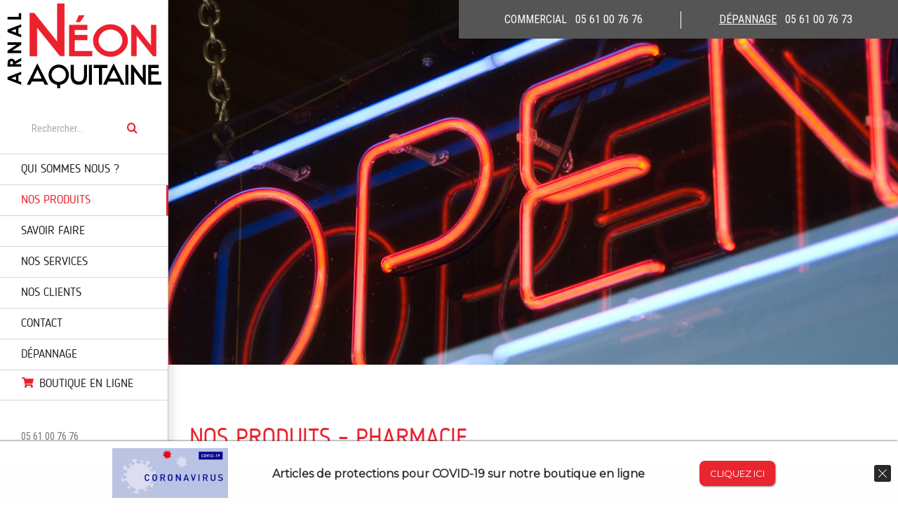

--- FILE ---
content_type: text/html; charset=UTF-8
request_url: https://www.neon-aquitaine.com/type-produit/pharmacie/
body_size: 19536
content:
<!DOCTYPE html>
<html class="avada-html-layout-wide avada-html-header-position-left avada-html-is-archive" lang="fr-FR" prefix="og: http://ogp.me/ns# fb: http://ogp.me/ns/fb#">
<head>
	<meta http-equiv="X-UA-Compatible" content="IE=edge" />
	<meta http-equiv="Content-Type" content="text/html; charset=utf-8"/>
	<meta name="viewport" content="width=device-width, initial-scale=1" />
	
	<!-- This site is optimized with the Yoast SEO plugin v14.3 - https://yoast.com/wordpress/plugins/seo/ -->
	<title>Archives des PHARMACIE - Néon Aquitaine - Experts en enseigne et signalétique</title>
	<meta name="robots" content="index, follow" />
	<meta name="googlebot" content="index, follow, max-snippet:-1, max-image-preview:large, max-video-preview:-1" />
	<meta name="bingbot" content="index, follow, max-snippet:-1, max-image-preview:large, max-video-preview:-1" />
	<link rel="canonical" href="https://www.neon-aquitaine.com/type-produit/pharmacie/" />
	<meta property="og:locale" content="fr_FR" />
	<meta property="og:type" content="article" />
	<meta property="og:title" content="Archives des PHARMACIE - Néon Aquitaine - Experts en enseigne et signalétique" />
	<meta property="og:description" content="NOS PRODUITS &#8211; PHARMACIE" />
	<meta property="og:url" content="https://www.neon-aquitaine.com/type-produit/pharmacie/" />
	<meta property="og:site_name" content="Néon Aquitaine - Experts en enseigne et signalétique" />
	<meta name="twitter:card" content="summary_large_image" />
	<script type="application/ld+json" class="yoast-schema-graph">{"@context":"https://schema.org","@graph":[{"@type":"Organization","@id":"https://www.neon-aquitaine.com/#organization","name":"N\u00e9on Aquitaine","url":"https://www.neon-aquitaine.com/","sameAs":[],"logo":{"@type":"ImageObject","@id":"https://www.neon-aquitaine.com/#logo","inLanguage":"fr-FR","url":"https://www.neon-aquitaine.com/wp-content/uploads/2020/03/neon-aquitaine.png","width":303,"height":167,"caption":"N\u00e9on Aquitaine"},"image":{"@id":"https://www.neon-aquitaine.com/#logo"}},{"@type":"WebSite","@id":"https://www.neon-aquitaine.com/#website","url":"https://www.neon-aquitaine.com/","name":"N\u00e9on Aquitaine - Experts en enseigne et signal\u00e9tique","description":"","publisher":{"@id":"https://www.neon-aquitaine.com/#organization"},"potentialAction":[{"@type":"SearchAction","target":"https://www.neon-aquitaine.com/?s={search_term_string}","query-input":"required name=search_term_string"}],"inLanguage":"fr-FR"},{"@type":"CollectionPage","@id":"https://www.neon-aquitaine.com/type-produit/pharmacie/#webpage","url":"https://www.neon-aquitaine.com/type-produit/pharmacie/","name":"Archives des PHARMACIE - N\u00e9on Aquitaine - Experts en enseigne et signal\u00e9tique","isPartOf":{"@id":"https://www.neon-aquitaine.com/#website"},"inLanguage":"fr-FR"}]}</script>
	<!-- / Yoast SEO plugin. -->


<link rel='dns-prefetch' href='//s.w.org' />
<link rel="alternate" type="application/rss+xml" title="Néon Aquitaine - Experts en enseigne et signalétique &raquo; Flux" href="https://www.neon-aquitaine.com/feed/" />
<link rel="alternate" type="application/rss+xml" title="Néon Aquitaine - Experts en enseigne et signalétique &raquo; Flux des commentaires" href="https://www.neon-aquitaine.com/comments/feed/" />
					<link rel="shortcut icon" href="https://www.neon-aquitaine.com/wp-content/uploads/2020/03/favicon.png" type="image/x-icon" />
		
					<!-- For iPhone -->
			<link rel="apple-touch-icon" href="https://www.neon-aquitaine.com/wp-content/uploads/2020/03/favicon57.png">
		
					<!-- For iPhone Retina display -->
			<link rel="apple-touch-icon" sizes="114x114" href="https://www.neon-aquitaine.com/wp-content/uploads/2020/03/favicon114.png">
		
					<!-- For iPad -->
			<link rel="apple-touch-icon" sizes="72x72" href="https://www.neon-aquitaine.com/wp-content/uploads/2020/03/favicon72.png">
		
					<!-- For iPad Retina display -->
			<link rel="apple-touch-icon" sizes="144x144" href="https://www.neon-aquitaine.com/wp-content/uploads/2020/03/favicon144.png">
				<link rel="alternate" type="application/rss+xml" title="Flux pour Néon Aquitaine - Experts en enseigne et signalétique &raquo; PHARMACIE Portfolio Categories" href="https://www.neon-aquitaine.com/type-produit/pharmacie/feed/" />
		<script type="text/javascript">
			window._wpemojiSettings = {"baseUrl":"https:\/\/s.w.org\/images\/core\/emoji\/12.0.0-1\/72x72\/","ext":".png","svgUrl":"https:\/\/s.w.org\/images\/core\/emoji\/12.0.0-1\/svg\/","svgExt":".svg","source":{"concatemoji":"https:\/\/www.neon-aquitaine.com\/wp-includes\/js\/wp-emoji-release.min.js?ver=89203971c2ee54db8faac85c77ac0414"}};
			/*! This file is auto-generated */
			!function(e,a,t){var n,r,o,i=a.createElement("canvas"),p=i.getContext&&i.getContext("2d");function s(e,t){var a=String.fromCharCode;p.clearRect(0,0,i.width,i.height),p.fillText(a.apply(this,e),0,0);e=i.toDataURL();return p.clearRect(0,0,i.width,i.height),p.fillText(a.apply(this,t),0,0),e===i.toDataURL()}function c(e){var t=a.createElement("script");t.src=e,t.defer=t.type="text/javascript",a.getElementsByTagName("head")[0].appendChild(t)}for(o=Array("flag","emoji"),t.supports={everything:!0,everythingExceptFlag:!0},r=0;r<o.length;r++)t.supports[o[r]]=function(e){if(!p||!p.fillText)return!1;switch(p.textBaseline="top",p.font="600 32px Arial",e){case"flag":return s([127987,65039,8205,9895,65039],[127987,65039,8203,9895,65039])?!1:!s([55356,56826,55356,56819],[55356,56826,8203,55356,56819])&&!s([55356,57332,56128,56423,56128,56418,56128,56421,56128,56430,56128,56423,56128,56447],[55356,57332,8203,56128,56423,8203,56128,56418,8203,56128,56421,8203,56128,56430,8203,56128,56423,8203,56128,56447]);case"emoji":return!s([55357,56424,55356,57342,8205,55358,56605,8205,55357,56424,55356,57340],[55357,56424,55356,57342,8203,55358,56605,8203,55357,56424,55356,57340])}return!1}(o[r]),t.supports.everything=t.supports.everything&&t.supports[o[r]],"flag"!==o[r]&&(t.supports.everythingExceptFlag=t.supports.everythingExceptFlag&&t.supports[o[r]]);t.supports.everythingExceptFlag=t.supports.everythingExceptFlag&&!t.supports.flag,t.DOMReady=!1,t.readyCallback=function(){t.DOMReady=!0},t.supports.everything||(n=function(){t.readyCallback()},a.addEventListener?(a.addEventListener("DOMContentLoaded",n,!1),e.addEventListener("load",n,!1)):(e.attachEvent("onload",n),a.attachEvent("onreadystatechange",function(){"complete"===a.readyState&&t.readyCallback()})),(n=t.source||{}).concatemoji?c(n.concatemoji):n.wpemoji&&n.twemoji&&(c(n.twemoji),c(n.wpemoji)))}(window,document,window._wpemojiSettings);
		</script>
		<style type="text/css">
img.wp-smiley,
img.emoji {
	display: inline !important;
	border: none !important;
	box-shadow: none !important;
	height: 1em !important;
	width: 1em !important;
	margin: 0 .07em !important;
	vertical-align: -0.1em !important;
	background: none !important;
	padding: 0 !important;
}
</style>
	<link rel='stylesheet' id='avada-stylesheet-css'  href='https://www.neon-aquitaine.com/wp-content/themes/Avada/assets/css/style.min.css?ver=6.2.2' type='text/css' media='all' />
<!--[if IE]>
<link rel='stylesheet' id='avada-IE-css'  href='https://www.neon-aquitaine.com/wp-content/themes/Avada/assets/css/ie.min.css?ver=6.2.2' type='text/css' media='all' />
<style id='avada-IE-inline-css' type='text/css'>
.avada-select-parent .select-arrow{background-color:#ffffff}
.select-arrow{background-color:#ffffff}
</style>
<![endif]-->
<link rel='stylesheet' id='fusion-dynamic-css-css'  href='https://www.neon-aquitaine.com/wp-content/uploads/fusion-styles/b5f80c8f91d03e06f551c188aacf8456.min.css?ver=2.2.2' type='text/css' media='all' />
<link rel='stylesheet' id='smile-info-bar-style-css'  href='https://www.neon-aquitaine.com/wp-content/plugins/convertplug/modules/info_bar/assets/css/info_bar.min.css?ver=3.5.5' type='text/css' media='all' />
<link rel='stylesheet' id='moove_gdpr_frontend-css'  href='https://www.neon-aquitaine.com/wp-content/plugins/gdpr-cookie-compliance/dist/styles/gdpr-main.css?ver=4.1.8' type='text/css' media='all' />
<script type='text/javascript'>
/* <![CDATA[ */
var slide_in = {"demo_dir":"https:\/\/www.neon-aquitaine.com\/wp-content\/plugins\/convertplug\/modules\/slide_in\/assets\/demos"};
/* ]]> */
</script>
<script type='text/javascript' src='https://www.neon-aquitaine.com/wp-includes/js/jquery/jquery.js?ver=1.12.4-wp'></script>
<script type='text/javascript' src='https://www.neon-aquitaine.com/wp-includes/js/jquery/jquery-migrate.min.js?ver=1.4.1'></script>
<link rel='https://api.w.org/' href='https://www.neon-aquitaine.com/wp-json/' />
<link rel="EditURI" type="application/rsd+xml" title="RSD" href="https://www.neon-aquitaine.com/xmlrpc.php?rsd" />
<link rel="wlwmanifest" type="application/wlwmanifest+xml" href="https://www.neon-aquitaine.com/wp-includes/wlwmanifest.xml" /> 

<style type="text/css" id="css-fb-visibility">@media screen and (max-width: 640px){body:not(.fusion-builder-ui-wireframe) .fusion-no-small-visibility{display:none !important;}}@media screen and (min-width: 641px) and (max-width: 1024px){body:not(.fusion-builder-ui-wireframe) .fusion-no-medium-visibility{display:none !important;}}@media screen and (min-width: 1025px){body:not(.fusion-builder-ui-wireframe) .fusion-no-large-visibility{display:none !important;}}</style><style type="text/css">.recentcomments a{display:inline !important;padding:0 !important;margin:0 !important;}</style><link rel="icon" href="https://www.neon-aquitaine.com/wp-content/uploads/2020/03/favicon114-66x66.png" sizes="32x32" />
<link rel="icon" href="https://www.neon-aquitaine.com/wp-content/uploads/2020/03/favicon114.png" sizes="192x192" />
<link rel="apple-touch-icon" href="https://www.neon-aquitaine.com/wp-content/uploads/2020/03/favicon114.png" />
<meta name="msapplication-TileImage" content="https://www.neon-aquitaine.com/wp-content/uploads/2020/03/favicon114.png" />
<style id="gdpr_cookie_compliance_inline_styles" type='text/css'>
	#moove_gdpr_cookie_modal,#moove_gdpr_cookie_info_bar,.gdpr_cookie_settings_shortcode_content{font-family:Nunito,sans-serif}#moove_gdpr_save_popup_settings_button{background-color:#373737;color:#fff}#moove_gdpr_save_popup_settings_button:hover{background-color:#000}#moove_gdpr_cookie_info_bar .moove-gdpr-info-bar-container .moove-gdpr-info-bar-content a.mgbutton,#moove_gdpr_cookie_info_bar .moove-gdpr-info-bar-container .moove-gdpr-info-bar-content button.mgbutton{background-color:#ea2631}#moove_gdpr_cookie_modal .moove-gdpr-modal-content .moove-gdpr-modal-footer-content .moove-gdpr-button-holder a.mgbutton,#moove_gdpr_cookie_modal .moove-gdpr-modal-content .moove-gdpr-modal-footer-content .moove-gdpr-button-holder button.mgbutton,.gdpr_cookie_settings_shortcode_content .gdpr-shr-button.button-green{background-color:#ea2631;border-color:#ea2631}#moove_gdpr_cookie_modal .moove-gdpr-modal-content .moove-gdpr-modal-footer-content .moove-gdpr-button-holder a.mgbutton:hover,#moove_gdpr_cookie_modal .moove-gdpr-modal-content .moove-gdpr-modal-footer-content .moove-gdpr-button-holder button.mgbutton:hover,.gdpr_cookie_settings_shortcode_content .gdpr-shr-button.button-green:hover{background-color:#fff;color:#ea2631}#moove_gdpr_cookie_modal .moove-gdpr-modal-content .moove-gdpr-modal-close i,#moove_gdpr_cookie_modal .moove-gdpr-modal-content .moove-gdpr-modal-close span.gdpr-icon{background-color:#ea2631;border:1px solid #ea2631}#moove_gdpr_cookie_modal .moove-gdpr-modal-content .moove-gdpr-modal-close i:hover,#moove_gdpr_cookie_modal .moove-gdpr-modal-content .moove-gdpr-modal-close span.gdpr-icon:hover{color:#ea2631}#moove_gdpr_cookie_modal .moove-gdpr-modal-content .moove-gdpr-modal-left-content #moove-gdpr-menu li.menu-item-selected a span.gdpr-icon,#moove_gdpr_cookie_modal .moove-gdpr-modal-content .moove-gdpr-modal-left-content #moove-gdpr-menu li.menu-item-selected button span.gdpr-icon{color:inherit}#moove_gdpr_cookie_modal .moove-gdpr-modal-content .moove-gdpr-modal-left-content #moove-gdpr-menu li:hover a,#moove_gdpr_cookie_modal .moove-gdpr-modal-content .moove-gdpr-modal-left-content #moove-gdpr-menu li:hover button{color:#000}#moove_gdpr_cookie_modal .moove-gdpr-modal-content .moove-gdpr-modal-left-content #moove-gdpr-menu li a span.gdpr-icon,#moove_gdpr_cookie_modal .moove-gdpr-modal-content .moove-gdpr-modal-left-content #moove-gdpr-menu li button span.gdpr-icon{color:inherit}#moove_gdpr_cookie_modal .gdpr-acc-link{line-height:0;font-size:0;color:transparent;position:absolute}#moove_gdpr_cookie_modal .moove-gdpr-modal-content .moove-gdpr-modal-close:hover i,#moove_gdpr_cookie_modal .moove-gdpr-modal-content .moove-gdpr-modal-left-content #moove-gdpr-menu li a,#moove_gdpr_cookie_modal .moove-gdpr-modal-content .moove-gdpr-modal-left-content #moove-gdpr-menu li button,#moove_gdpr_cookie_modal .moove-gdpr-modal-content .moove-gdpr-modal-left-content #moove-gdpr-menu li button i,#moove_gdpr_cookie_modal .moove-gdpr-modal-content .moove-gdpr-modal-left-content #moove-gdpr-menu li a i,#moove_gdpr_cookie_modal .moove-gdpr-modal-content .moove-gdpr-tab-main .moove-gdpr-tab-main-content a:hover,#moove_gdpr_cookie_info_bar.moove-gdpr-dark-scheme .moove-gdpr-info-bar-container .moove-gdpr-info-bar-content a.mgbutton:hover,#moove_gdpr_cookie_info_bar.moove-gdpr-dark-scheme .moove-gdpr-info-bar-container .moove-gdpr-info-bar-content button.mgbutton:hover,#moove_gdpr_cookie_info_bar.moove-gdpr-dark-scheme .moove-gdpr-info-bar-container .moove-gdpr-info-bar-content a:hover,#moove_gdpr_cookie_info_bar.moove-gdpr-dark-scheme .moove-gdpr-info-bar-container .moove-gdpr-info-bar-content button:hover,#moove_gdpr_cookie_info_bar.moove-gdpr-dark-scheme .moove-gdpr-info-bar-container .moove-gdpr-info-bar-content span.change-settings-button:hover{color:#ea2631}#moove_gdpr_cookie_modal .moove-gdpr-modal-content .moove-gdpr-modal-left-content #moove-gdpr-menu li.menu-item-selected a,#moove_gdpr_cookie_modal .moove-gdpr-modal-content .moove-gdpr-modal-left-content #moove-gdpr-menu li.menu-item-selected button{color:#000}#moove_gdpr_cookie_modal .moove-gdpr-modal-content .moove-gdpr-modal-left-content #moove-gdpr-menu li.menu-item-selected a i,#moove_gdpr_cookie_modal .moove-gdpr-modal-content .moove-gdpr-modal-left-content #moove-gdpr-menu li.menu-item-selected button i{color:#000}#moove_gdpr_cookie_modal.lity-hide{display:none}</style>		<script type="text/javascript">
			var doc = document.documentElement;
			doc.setAttribute( 'data-useragent', navigator.userAgent );
		</script>
		<!-- Global site tag (gtag.js) - Google Analytics -->
<script async src="https://www.googletagmanager.com/gtag/js?id=UA-132764133-1"></script>
<script>
  window.dataLayer = window.dataLayer || [];
  function gtag(){dataLayer.push(arguments);}
  gtag('js', new Date());

  gtag('config', 'UA-132764133-1');
</script>
	<!--retirer les "title" mouseover des images)-->
<script>jQuery(document).ready(function($) {
$('img[title]').each(function() { $(this).removeAttr('title'); });
});</script></head>

<body data-rsssl=1 class="archive tax-portfolio_category term-pharmacie term-50 fusion-image-hovers fusion-pagination-sizing fusion-button_size-large fusion-button_type-flat fusion-button_span-no avada-image-rollover-circle-yes avada-image-rollover-yes avada-image-rollover-direction-center_horiz fusion-body ltr fusion-sticky-header no-tablet-sticky-header no-mobile-sticky-header no-mobile-slidingbar avada-has-rev-slider-styles fusion-disable-outline fusion-sub-menu-fade mobile-logo-pos-left layout-wide-mode avada-has-boxed-modal-shadow-none layout-scroll-offset-full avada-has-zero-margin-offset-top side-header side-header-left menu-text-align-left mobile-menu-design-modern fusion-show-pagination-text fusion-header-layout-v1 avada-responsive avada-footer-fx-bg-parallax avada-menu-highlight-style-bar fusion-search-form-classic fusion-main-menu-search-dropdown fusion-avatar-square avada-dropdown-styles avada-blog-layout-grid avada-blog-archive-layout-large avada-header-shadow-yes avada-menu-icon-position-left avada-has-megamenu-shadow avada-has-mainmenu-dropdown-divider avada-has-breadcrumb-mobile-hidden avada-has-titlebar-hide avada-has-pagination-padding avada-flyout-menu-direction-fade avada-ec-views-v1" >
		<a class="skip-link screen-reader-text" href="#content">Skip to content</a>

	<div id="boxed-wrapper">
		<div class="fusion-sides-frame"></div>
		<div id="wrapper" class="fusion-wrapper">
			<div id="home" style="position:relative;top:-1px;"></div>
										
<!-- AF -->
<div class="toolbar toolbar--contact">
	<div class="contact-info">
		<p>
			<span class="contact-info__nom">COMMERCIAL&nbsp;</span>
			<span class="contact-info__num">&nbsp;05 61 00 76 76</span>
		</p>
	</div>
	<div class="contact-info" style="width: 0px; padding: 0px;border-left: solid 1px #fff;height: 25px;position: relative;top: 8px;">
		<p>
		</p>
	</div>
	<div class="contact-info">
		<p>
			<span class="contact-info__nom"><a href="/demande-de-depannage/" style="color: #fff;"><u>D&Eacute;PANNAGE</u></a>&nbsp;</span>
			<span class="contact-info__num">&nbsp;05 61 00 76 73</span>
		</p>
	</div>
</div>





<div id="side-header-sticky"></div>
<div id="side-header" class="clearfix fusion-mobile-menu-design-modern fusion-sticky-logo-1 fusion-mobile-logo-1 fusion-sticky-menu- header-shadow">
	<div class="side-header-wrapper">
	

				
		
						<div class="side-header-content fusion-logo-left fusion-mobile-logo-1">
				<div class="fusion-logo" data-margin-top="5px" data-margin-bottom="50px" data-margin-left="0px" data-margin-right="0px">
			<a class="fusion-logo-link"  href="https://www.neon-aquitaine.com/" >

						<!-- standard logo -->
			<img src="https://www.neon-aquitaine.com/wp-content/uploads/2020/03/logo2.svg" srcset="https://www.neon-aquitaine.com/wp-content/uploads/2020/03/logo2.svg 1x, https://www.neon-aquitaine.com/wp-content/uploads/2020/03/logo2.svg 2x" width="" height="" alt="Néon Aquitaine &#8211; Experts en enseigne et signalétique Logo" data-retina_logo_url="https://www.neon-aquitaine.com/wp-content/uploads/2020/03/logo2.svg" class="fusion-standard-logo" />

											<!-- mobile logo -->
				<img src="https://www.neon-aquitaine.com/wp-content/uploads/2020/03/neon-aquitaine.png" srcset="https://www.neon-aquitaine.com/wp-content/uploads/2020/03/neon-aquitaine.png 1x, https://www.neon-aquitaine.com/wp-content/uploads/2020/03/neon-aquitaine.png 2x" width="303" height="167" style="max-height:167px;height:auto;" alt="Néon Aquitaine &#8211; Experts en enseigne et signalétique Logo" data-retina_logo_url="https://www.neon-aquitaine.com/wp-content/uploads/2020/03/neon-aquitaine.png" class="fusion-mobile-logo" />
			
											<!-- sticky header logo -->
				<img src="https://www.neon-aquitaine.com/wp-content/uploads/2020/03/neon-aquitaine.png" srcset="https://www.neon-aquitaine.com/wp-content/uploads/2020/03/neon-aquitaine.png 1x, https://www.neon-aquitaine.com/wp-content/uploads/2020/03/neon-aquitaine.png 2x" width="303" height="167" style="max-height:167px;height:auto;" alt="Néon Aquitaine &#8211; Experts en enseigne et signalétique Logo" data-retina_logo_url="https://www.neon-aquitaine.com/wp-content/uploads/2020/03/neon-aquitaine.png" class="fusion-sticky-logo" />
					</a>
		</div>		</div>
		
		
		
					<div class="side-header-content side-header-content-3">
				
<div class="fusion-header-content-3-wrapper">
			<div class="fusion-secondary-menu-search">
					<form role="search" class="searchform fusion-search-form  fusion-search-form-classic" method="get" action="https://www.neon-aquitaine.com/">
			<div class="fusion-search-form-content">

				
				<div class="fusion-search-field search-field">
					<label><span class="screen-reader-text">Rechercher</span>
													<input type="search" value="" name="s" class="s" placeholder="Rechercher..." required aria-required="true" aria-label=""/>
											</label>
				</div>
				<div class="fusion-search-button search-button">
					<input type="submit" class="fusion-search-submit searchsubmit" value="&#xf002;" />
									</div>

				
			</div>


			
		</form>
				</div>
	</div>
			</div>
				
		
		<div class="fusion-main-menu-container fusion-logo-menu-left">
			<nav class="fusion-main-menu" aria-label="Main Menu"><ul id="menu-main-menu" class="fusion-menu"><li  id="menu-item-10894"  class="menu-item menu-item-type-post_type menu-item-object-page menu-item-10894"  data-item-id="10894"><a  href="https://www.neon-aquitaine.com/qui-sommes-nous/" class="fusion-bar-highlight"><span class="menu-text">QUI SOMMES NOUS ?</span></a></li><li  id="menu-item-10891"  class="menu-item menu-item-type-post_type menu-item-object-page current-menu-ancestor current-menu-parent current_page_parent current_page_ancestor menu-item-has-children menu-item-10891 fusion-dropdown-menu"  data-item-id="10891"><a  href="https://www.neon-aquitaine.com/produits/" class="fusion-bar-highlight"><span class="menu-text">NOS PRODUITS</span></a><ul class="sub-menu"><li  id="menu-item-13902"  class="menu-item menu-item-type-custom menu-item-object-custom menu-item-13902 fusion-dropdown-submenu" ><a  href="/type-produit/enseignes/" class="fusion-bar-highlight"><span>ENSEIGNES</span></a></li><li  id="menu-item-13903"  class="menu-item menu-item-type-custom menu-item-object-custom menu-item-13903 fusion-dropdown-submenu" ><a  href="/type-produit/totems/" class="fusion-bar-highlight"><span>TOTEMS</span></a></li><li  id="menu-item-13904"  class="menu-item menu-item-type-custom menu-item-object-custom menu-item-13904 fusion-dropdown-submenu" ><a  href="/type-produit/habillage-de-facade/" class="fusion-bar-highlight"><span>HABILLAGE DE FACADE</span></a></li><li  id="menu-item-13905"  class="menu-item menu-item-type-custom menu-item-object-custom menu-item-13905 fusion-dropdown-submenu" ><a  href="/type-produit/decor-numerique-et-marquage-adhesif/" class="fusion-bar-highlight"><span>DÉCOR NUMÉRIQUE ET MARQUAGE ADHÉSIF</span></a></li><li  id="menu-item-13906"  class="menu-item menu-item-type-custom menu-item-object-custom menu-item-13906 fusion-dropdown-submenu" ><a  href="/type-produit/panneaux/" class="fusion-bar-highlight"><span>PANNEAUX</span></a></li><li  id="menu-item-13907"  class="menu-item menu-item-type-custom menu-item-object-custom current-menu-item menu-item-13907 fusion-dropdown-submenu" ><a  href="/type-produit/pharmacie/" class="fusion-bar-highlight"><span>PHARMACIE</span></a></li><li  id="menu-item-13908"  class="menu-item menu-item-type-custom menu-item-object-custom menu-item-13908 fusion-dropdown-submenu" ><a  href="/type-produit/optique/" class="fusion-bar-highlight"><span>OPTIQUE</span></a></li><li  id="menu-item-13909"  class="menu-item menu-item-type-custom menu-item-object-custom menu-item-13909 fusion-dropdown-submenu" ><a  href="/type-produit/autres/" class="fusion-bar-highlight"><span>AUTRES</span></a></li><li  id="menu-item-13910"  class="menu-item menu-item-type-custom menu-item-object-custom menu-item-13910 fusion-dropdown-submenu" ><a  href="/type-produit/stores/" class="fusion-bar-highlight"><span>STORES</span></a></li></ul></li><li  id="menu-item-13270"  class="menu-item menu-item-type-post_type menu-item-object-page menu-item-13270"  data-item-id="13270"><a  href="https://www.neon-aquitaine.com/savoir-faire/" class="fusion-bar-highlight"><span class="menu-text">SAVOIR FAIRE</span></a></li><li  id="menu-item-13324"  class="menu-item menu-item-type-post_type menu-item-object-page menu-item-13324"  data-item-id="13324"><a  href="https://www.neon-aquitaine.com/nos-services/" class="fusion-bar-highlight"><span class="menu-text">NOS SERVICES</span></a></li><li  id="menu-item-13366"  class="menu-item menu-item-type-post_type menu-item-object-page menu-item-13366"  data-item-id="13366"><a  href="https://www.neon-aquitaine.com/nos-clients/" class="fusion-bar-highlight"><span class="menu-text">NOS CLIENTS</span></a></li><li  id="menu-item-13361"  class="menu-item menu-item-type-post_type menu-item-object-page menu-item-13361"  data-item-id="13361"><a  href="https://www.neon-aquitaine.com/contact/" class="fusion-bar-highlight"><span class="menu-text">CONTACT</span></a></li><li  id="menu-item-13356"  class="menu-item menu-item-type-post_type menu-item-object-page menu-item-13356"  data-item-id="13356"><a  href="https://www.neon-aquitaine.com/demande-de-depannage/" class="fusion-bar-highlight"><span class="menu-text">DÉPANNAGE</span></a></li><li  id="menu-item-14025"  class="menu-item menu-item-type-custom menu-item-object-custom menu-item-14025"  data-item-id="14025"><a  target="_blank" rel="noopener noreferrer" href="https://boutique.neon-aquitaine.com/" class="fusion-flex-link fusion-bar-highlight"><span class="fusion-megamenu-icon"><i class="glyphicon fa-shopping-cart fas fa-fw"></i></span><span class="menu-text">BOUTIQUE EN LIGNE</span></a></li></ul></nav>	<div class="fusion-mobile-menu-icons">
							<a href="#" class="fusion-icon fusion-icon-bars" aria-label="Toggle mobile menu" aria-expanded="false"></a>
		
		
		
			</div>

<nav class="fusion-mobile-nav-holder fusion-mobile-menu-text-align-left" aria-label="Main Menu Mobile"></nav>

		</div>

		
								
			<div class="side-header-content side-header-content-1-2">
									<div class="side-header-content-2 fusion-clearfix">
					<div class="fusion-contact-info"><span class="fusion-contact-info-phone-number">05 61 00 76 76</span><br /><span class="fusion-contact-info-email-address"><a href="mailto:&#99;o&#110;&#116;&#97;&#99;t&#64;ne&#111;&#110;&#45;aqui&#116;&#97;&#105;ne&#46;&#99;&#111;m">&#99;o&#110;&#116;&#97;&#99;t&#64;ne&#111;&#110;&#45;aqui&#116;&#97;&#105;ne&#46;&#99;&#111;m</a></span></div>					</div>
													<div class="side-header-content-1 fusion-clearfix">
					<div class="fusion-social-links-header"><div class="fusion-social-networks boxed-icons"><div class="fusion-social-networks-wrapper"><a  class="fusion-social-network-icon fusion-tooltip fusion-facebook fusion-icon-facebook" style href="https://www.facebook.com/neon.aquitaine.arnal?fref=ts" target="_blank" rel="noopener noreferrer" data-placement="top" data-title="facebook" data-toggle="tooltip" title="facebook"><span class="screen-reader-text">facebook</span></a></div></div></div> 
					<!--AF -->
					<div style="position: relative; top: -38px; left: 40px;"><a href="https://www.facebook.com/neon.aquitaine.arnal?fref=ts">Suivez-nous sur facebook</a></div>
					</div>
							</div>
		
		<!-- AF : e-visions -->
		<div style="margin-top: 50px;" id="div_evisions">
			<div style="background-color: #F0F0F0; padding: 20px 10px; margin: 0 1px;">
				<p style="font-weight: 300; margin: 0 20px;">membre de</p>
				<a href="https://www.e-visions.fr/" target="_blank"><img src="/wp-content/uploads/2020/04/e-visions.png" style="max-width:240px;width:100%;"></a>
			</div>
		</div>

						

	</div>
	<style>
	.side-header-styling-wrapper > div {
		display: none !important;
	}

	.side-header-styling-wrapper .side-header-background-image,
	.side-header-styling-wrapper .side-header-background-color,
	.side-header-styling-wrapper .side-header-border {
		display: block !important;
	}
	</style>
	<div class="side-header-styling-wrapper" style="overflow:hidden;">
		<div class="side-header-background-image"></div>
		<div class="side-header-background-color"></div>
		<div class="side-header-border"></div>
	</div>
</div>

			
			
		<div id="sliders-container">
			<div id="fusion-slider-38" data-id="38" class="fusion-slider-container fusion-slider-13747 full-width-slider-container" style="height:540;max-width:100%;">
	<style type="text/css">
		#fusion-slider-38 .flex-direction-nav a {width:63px;height:63px;line-height:63px;font-size:25px;}	</style>
	<div class="fusion-slider-loading">Chargement…</div>
		<div class="tfs-slider flexslider main-flex full-width-slider" style="max-width:100%;--typography_sensitivity:1;" data-slider_width="100%" data-slider_height="540" data-full_screen="0" data-parallax="1" data-nav_arrows="0" data-autoplay="0" data-loop="0" data-animation="fade" data-slideshow_speed="7000" data-animation_speed="600" data-slider_content_width="" data-typo_sensitivity="1" data-typo_factor="1.5" data-slider_indicator="" data-slider_indicator_color="#ffffff" data-nav_box_width="63px" data-nav_box_height="63px" data-nav_arrow_size="25px" data-orderby="date" data-order="DESC" >
		<ul class="slides" style="max-width:100%;">
															<li class="slide-id-13120" data-mute="yes" data-loop="yes" data-autoplay="yes">
					<div class="slide-content-container slide-content-center" style="display: none;">
						<div class="slide-content" style="">
																											</div>
					</div>
																									<div class="background background-image" style="background-image: url(https://www.neon-aquitaine.com/wp-content/uploads/2020/03/slide1.png);max-width:100%;height:540;filter: progid:DXImageTransform.Microsoft.AlphaImageLoader(src='https://www.neon-aquitaine.com/wp-content/uploads/2020/03/slide1.png', sizingMethod='scale');" data-imgwidth="1200">
																							</div>
				</li>
															<li class="slide-id-13116" data-mute="yes" data-loop="yes" data-autoplay="yes">
					<div class="slide-content-container slide-content-center" style="display: none;">
						<div class="slide-content" style="">
																											</div>
					</div>
																									<div class="background background-image" style="background-image: url(https://www.neon-aquitaine.com/wp-content/uploads/2020/03/pharmacie-1.jpg);max-width:100%;height:540;filter: progid:DXImageTransform.Microsoft.AlphaImageLoader(src='https://www.neon-aquitaine.com/wp-content/uploads/2020/03/pharmacie-1.jpg', sizingMethod='scale');" data-imgwidth="919">
																							</div>
				</li>
															<li class="slide-id-12081" data-mute="yes" data-loop="yes" data-autoplay="yes">
					<div class="slide-content-container slide-content-center" style="display: none;">
						<div class="slide-content" style="">
																											</div>
					</div>
																									<div class="background background-image" style="background-image: url(https://www.neon-aquitaine.com/wp-content/uploads/2014/09/lemanoirduprince-768x700-1.jpg);max-width:100%;height:540;filter: progid:DXImageTransform.Microsoft.AlphaImageLoader(src='https://www.neon-aquitaine.com/wp-content/uploads/2014/09/lemanoirduprince-768x700-1.jpg', sizingMethod='scale');" data-imgwidth="768">
																							</div>
				</li>
					</ul>
	</div>
</div>
		</div>
				
			
			<div class="avada-page-titlebar-wrapper">
							</div>

						<main id="main" class="clearfix ">
				<div class="fusion-row" style="">
	<div id="content" class="full-width" style="width: 100%;">
		
<div class="fusion-portfolio fusion-portfolio-archive fusion-portfolio-layout-grid fusion-portfolio-one fusion-portfolio-text-floated fusion-portfolio-unboxed fusion-portfolio-text fusion-portfolio-text-left fusion-portfolio-rollover fusion-portfolio-paging-infinite">

				<div id="post-13747" class="post post-13747 avada_portfolio type-avada_portfolio status-publish format-standard has-post-thumbnail hentry portfolio_category-pharmacie">
			<div class="post-content">
				<h1 class="titre-page">NOS PRODUITS &#8211; PHARMACIE</h1>
			</div>
		</div>
		
	
	
		<!--AF-->
		<style>
		article.fusion-portfolio-post {
			display: none;
		}
		h2.entry-title.fusion-post-title.fusion-responsive-typography-calculated {
			font-size: 16px !important;
			display: inline;
			line-height: 32px !important;
		}
		</style>
		<div class="text_avec_li">
		<ul class="liste">
									<li>
				<h2 class="entry-title fusion-post-title"><a href="https://www.neon-aquitaine.com/produit/enseigne-de-facade/">ENSEIGNE DE FAÇADE</a></h2>				</li>
									<li>
				<h2 class="entry-title fusion-post-title"><a href="https://www.neon-aquitaine.com/produit/habillage-de-facade/">HABILLAGE DE FAÇADE – RELOOKING</a></h2>				</li>
									<li>
				<h2 class="entry-title fusion-post-title"><a href="https://www.neon-aquitaine.com/produit/totem-avec-ou-sans-croix/">TOTEM AVEC OU SANS CROIX</a></h2>				</li>
									<li>
				<h2 class="entry-title fusion-post-title"><a href="https://www.neon-aquitaine.com/produit/croix/">CROIX</a></h2>				</li>
									<li>
				<h2 class="entry-title fusion-post-title"><a href="https://www.neon-aquitaine.com/produit/boite-aux-lettres-ordonnances/">BOÎTE AUX LETTRES ORDONNANCES</a></h2>				</li>
									<li>
				<h2 class="entry-title fusion-post-title"><a href="https://www.neon-aquitaine.com/produit/signaletique/">SIGNALÉTIQUE</a></h2>				</li>
				</ul>
		</div>
	
	

	<div class="fusion-portfolio-wrapper" data-picturesize="fixed" data-pages="1" style="">

		
		
					
							 
				<article class="fusion-portfolio-post post-13747 " style="">

																<div class="fusion-portfolio-content-wrapper">
					
																			

<div  class="fusion-image-wrapper fusion-image-size-fixed" aria-haspopup="true">
	
	
		
					<img width="470" height="272" src="https://www.neon-aquitaine.com/wp-content/uploads/2020/03/image15-470x339-1-470x272.jpg" class="attachment-portfolio-one size-portfolio-one wp-post-image" alt="BANDEAU EN TÔLE ALUMINIUM AVEC TEXTE ET CROIX ÉVIDÉS" />
	

		<div class="fusion-rollover">
	<div class="fusion-rollover-content">

														<a class="fusion-rollover-link" href="https://www.neon-aquitaine.com/produit/enseigne-de-facade/">ENSEIGNE DE FAÇADE</a>
			
														
								
													<div class="fusion-rollover-sep"></div>
				
																		<a class="fusion-rollover-gallery" href="https://www.neon-aquitaine.com/wp-content/uploads/2020/03/image15-470x339-1.jpg" data-id="13747" data-rel="iLightbox[gallery]" data-title="image15-470x339" data-caption="">
						Galerie					</a>
														
				
												<h4 class="fusion-rollover-title">
					<a class="fusion-rollover-title-link" href="https://www.neon-aquitaine.com/produit/enseigne-de-facade/">
						ENSEIGNE DE FAÇADE					</a>
				</h4>
			
														<div class="fusion-rollover-categories"><a href="https://www.neon-aquitaine.com/type-produit/pharmacie/" rel="tag">PHARMACIE</a></div>					
		
				<a class="fusion-link-wrapper" href="https://www.neon-aquitaine.com/produit/enseigne-de-facade/" aria-label="ENSEIGNE DE FAÇADE"></a>
	</div>
</div>

	
</div>

						
																			<div class="fusion-portfolio-content">
							
																<h2 class="entry-title fusion-post-title"><a href="https://www.neon-aquitaine.com/produit/enseigne-de-facade/">ENSEIGNE DE FAÇADE</a></h2>																								<span class="vcard rich-snippet-hidden"><span class="fn"><a href="https://www.neon-aquitaine.com/author/af/" title="Articles par Anthony Kevengo" rel="author">Anthony Kevengo</a></span></span><span class="updated rich-snippet-hidden">2020-03-27T15:46:22+01:00</span>																
								<div class="fusion-post-content">
									
																																						<div class="fusion-portfolio-buttons">
																						<a href="https://www.neon-aquitaine.com/produit/enseigne-de-facade/" class="fusion-button fusion-button-small fusion-button-default fusion-button-flat">
												En savoir plus											</a>
																																		<a href="http://themeforest.net/item/avada-responsive-multipurpose-theme/2833226?ref=ThemeFusion" class="fusion-button fusion-button-small fusion-button-default fusion-button-flat">
													Voir le projet												</a>
																					</div>
									
								</div><!-- end post-content -->

							</div><!-- end portfolio-content -->

						
																</div>

																			<div class="fusion-clearfix"></div>
							<div class="fusion-separator sep-double"></div>
											
				</article><!-- end portfolio-post -->

								
							 
				<article class="fusion-portfolio-post post-13804 " style="">

																<div class="fusion-portfolio-content-wrapper">
					
																			

<div  class="fusion-image-wrapper fusion-image-size-fixed" aria-haspopup="true">
	
	
		
					<img width="470" height="272" src="https://www.neon-aquitaine.com/wp-content/uploads/2020/03/image24-470x339-1-470x272.jpg" class="attachment-portfolio-one size-portfolio-one wp-post-image" alt="HABILLAGE DE FAÇADE – RELOOKING" />
	

		<div class="fusion-rollover">
	<div class="fusion-rollover-content">

														<a class="fusion-rollover-link" href="https://www.neon-aquitaine.com/produit/habillage-de-facade/">HABILLAGE DE FAÇADE – RELOOKING</a>
			
														
								
													<div class="fusion-rollover-sep"></div>
				
																		<a class="fusion-rollover-gallery" href="https://www.neon-aquitaine.com/wp-content/uploads/2020/03/image24-470x339-1.jpg" data-id="13804" data-rel="iLightbox[gallery]" data-title="image24-470x339" data-caption="">
						Galerie					</a>
														
				
												<h4 class="fusion-rollover-title">
					<a class="fusion-rollover-title-link" href="https://www.neon-aquitaine.com/produit/habillage-de-facade/">
						HABILLAGE DE FAÇADE – RELOOKING					</a>
				</h4>
			
														<div class="fusion-rollover-categories"><a href="https://www.neon-aquitaine.com/type-produit/pharmacie/" rel="tag">PHARMACIE</a></div>					
		
				<a class="fusion-link-wrapper" href="https://www.neon-aquitaine.com/produit/habillage-de-facade/" aria-label="HABILLAGE DE FAÇADE – RELOOKING"></a>
	</div>
</div>

	
</div>

						
																			<div class="fusion-portfolio-content">
							
																<h2 class="entry-title fusion-post-title"><a href="https://www.neon-aquitaine.com/produit/habillage-de-facade/">HABILLAGE DE FAÇADE – RELOOKING</a></h2>																								<span class="vcard rich-snippet-hidden"><span class="fn"><a href="https://www.neon-aquitaine.com/author/af/" title="Articles par Anthony Kevengo" rel="author">Anthony Kevengo</a></span></span><span class="updated rich-snippet-hidden">2020-03-27T15:46:26+01:00</span>																
								<div class="fusion-post-content">
									
																																						<div class="fusion-portfolio-buttons">
																						<a href="https://www.neon-aquitaine.com/produit/habillage-de-facade/" class="fusion-button fusion-button-small fusion-button-default fusion-button-flat">
												En savoir plus											</a>
																																		<a href="http://themeforest.net/item/avada-responsive-multipurpose-theme/2833226?ref=ThemeFusion" class="fusion-button fusion-button-small fusion-button-default fusion-button-flat">
													Voir le projet												</a>
																					</div>
									
								</div><!-- end post-content -->

							</div><!-- end portfolio-content -->

						
																</div>

																			<div class="fusion-clearfix"></div>
							<div class="fusion-separator sep-double"></div>
											
				</article><!-- end portfolio-post -->

								
							 
				<article class="fusion-portfolio-post post-13814 " style="">

																<div class="fusion-portfolio-content-wrapper">
					
																			

<div  class="fusion-image-wrapper fusion-image-size-fixed" aria-haspopup="true">
	
	
		
					<img width="470" height="272" src="https://www.neon-aquitaine.com/wp-content/uploads/2020/03/totem-grd-sud-470x339-1-470x272.jpg" class="attachment-portfolio-one size-portfolio-one wp-post-image" alt="TOTEM AVEC OU SANS CROIX" />
	

		<div class="fusion-rollover">
	<div class="fusion-rollover-content">

														<a class="fusion-rollover-link" href="https://www.neon-aquitaine.com/produit/totem-avec-ou-sans-croix/">TOTEM AVEC OU SANS CROIX</a>
			
														
								
													<div class="fusion-rollover-sep"></div>
				
																		<a class="fusion-rollover-gallery" href="https://www.neon-aquitaine.com/wp-content/uploads/2020/03/totem-grd-sud-470x339-1.jpg" data-id="13814" data-rel="iLightbox[gallery]" data-title="totem-grd-sud-470x339" data-caption="">
						Galerie					</a>
														
				
												<h4 class="fusion-rollover-title">
					<a class="fusion-rollover-title-link" href="https://www.neon-aquitaine.com/produit/totem-avec-ou-sans-croix/">
						TOTEM AVEC OU SANS CROIX					</a>
				</h4>
			
														<div class="fusion-rollover-categories"><a href="https://www.neon-aquitaine.com/type-produit/pharmacie/" rel="tag">PHARMACIE</a></div>					
		
				<a class="fusion-link-wrapper" href="https://www.neon-aquitaine.com/produit/totem-avec-ou-sans-croix/" aria-label="TOTEM AVEC OU SANS CROIX"></a>
	</div>
</div>

	
</div>

						
																			<div class="fusion-portfolio-content">
							
																<h2 class="entry-title fusion-post-title"><a href="https://www.neon-aquitaine.com/produit/totem-avec-ou-sans-croix/">TOTEM AVEC OU SANS CROIX</a></h2>																								<span class="vcard rich-snippet-hidden"><span class="fn"><a href="https://www.neon-aquitaine.com/author/af/" title="Articles par Anthony Kevengo" rel="author">Anthony Kevengo</a></span></span><span class="updated rich-snippet-hidden">2020-03-27T15:46:30+01:00</span>																
								<div class="fusion-post-content">
									
																																						<div class="fusion-portfolio-buttons">
																						<a href="https://www.neon-aquitaine.com/produit/totem-avec-ou-sans-croix/" class="fusion-button fusion-button-small fusion-button-default fusion-button-flat">
												En savoir plus											</a>
																																		<a href="http://themeforest.net/item/avada-responsive-multipurpose-theme/2833226?ref=ThemeFusion" class="fusion-button fusion-button-small fusion-button-default fusion-button-flat">
													Voir le projet												</a>
																					</div>
									
								</div><!-- end post-content -->

							</div><!-- end portfolio-content -->

						
																</div>

																			<div class="fusion-clearfix"></div>
							<div class="fusion-separator sep-double"></div>
											
				</article><!-- end portfolio-post -->

								
							 
				<article class="fusion-portfolio-post post-13823 " style="">

																<div class="fusion-portfolio-content-wrapper">
					
																			

<div  class="fusion-image-wrapper fusion-image-size-fixed" aria-haspopup="true">
	
	
		
					<img width="470" height="272" src="https://www.neon-aquitaine.com/wp-content/uploads/2020/03/Croix-St-Christophe-470x339-1-470x272.jpg" class="attachment-portfolio-one size-portfolio-one wp-post-image" alt="CROIX" />
	

		<div class="fusion-rollover">
	<div class="fusion-rollover-content">

														<a class="fusion-rollover-link" href="https://www.neon-aquitaine.com/produit/croix/">CROIX</a>
			
														
								
													<div class="fusion-rollover-sep"></div>
				
																		<a class="fusion-rollover-gallery" href="https://www.neon-aquitaine.com/wp-content/uploads/2020/03/Croix-St-Christophe-470x339-1.jpg" data-id="13823" data-rel="iLightbox[gallery]" data-title="Croix-St-Christophe-470x339" data-caption="">
						Galerie					</a>
														
				
												<h4 class="fusion-rollover-title">
					<a class="fusion-rollover-title-link" href="https://www.neon-aquitaine.com/produit/croix/">
						CROIX					</a>
				</h4>
			
														<div class="fusion-rollover-categories"><a href="https://www.neon-aquitaine.com/type-produit/pharmacie/" rel="tag">PHARMACIE</a></div>					
		
				<a class="fusion-link-wrapper" href="https://www.neon-aquitaine.com/produit/croix/" aria-label="CROIX"></a>
	</div>
</div>

	
</div>

						
																			<div class="fusion-portfolio-content">
							
																<h2 class="entry-title fusion-post-title"><a href="https://www.neon-aquitaine.com/produit/croix/">CROIX</a></h2>																								<span class="vcard rich-snippet-hidden"><span class="fn"><a href="https://www.neon-aquitaine.com/author/af/" title="Articles par Anthony Kevengo" rel="author">Anthony Kevengo</a></span></span><span class="updated rich-snippet-hidden">2020-03-27T15:46:36+01:00</span>																
								<div class="fusion-post-content">
									
																																						<div class="fusion-portfolio-buttons">
																						<a href="https://www.neon-aquitaine.com/produit/croix/" class="fusion-button fusion-button-small fusion-button-default fusion-button-flat">
												En savoir plus											</a>
																																		<a href="http://themeforest.net/item/avada-responsive-multipurpose-theme/2833226?ref=ThemeFusion" class="fusion-button fusion-button-small fusion-button-default fusion-button-flat">
													Voir le projet												</a>
																					</div>
									
								</div><!-- end post-content -->

							</div><!-- end portfolio-content -->

						
																</div>

																			<div class="fusion-clearfix"></div>
							<div class="fusion-separator sep-double"></div>
											
				</article><!-- end portfolio-post -->

								
							 
				<article class="fusion-portfolio-post post-13835 " style="">

																<div class="fusion-portfolio-content-wrapper">
					
																			

<div  class="fusion-image-wrapper fusion-image-size-fixed" aria-haspopup="true">
	
	
		
					<img width="470" height="272" src="https://www.neon-aquitaine.com/wp-content/uploads/2020/03/BAL-Pouvillon-Brax-470x339-1-470x272.jpg" class="attachment-portfolio-one size-portfolio-one wp-post-image" alt="BOÎTE AUX LETTRES ORDONNANCES" />
	

		<div class="fusion-rollover">
	<div class="fusion-rollover-content">

														<a class="fusion-rollover-link" href="https://www.neon-aquitaine.com/produit/boite-aux-lettres-ordonnances/">BOÎTE AUX LETTRES ORDONNANCES</a>
			
														
								
													<div class="fusion-rollover-sep"></div>
				
																		<a class="fusion-rollover-gallery" href="https://www.neon-aquitaine.com/wp-content/uploads/2020/03/BAL-Pouvillon-Brax-470x339-1.jpg" data-id="13835" data-rel="iLightbox[gallery]" data-title="BAL-Pouvillon-Brax-470x339" data-caption="">
						Galerie					</a>
														
				
												<h4 class="fusion-rollover-title">
					<a class="fusion-rollover-title-link" href="https://www.neon-aquitaine.com/produit/boite-aux-lettres-ordonnances/">
						BOÎTE AUX LETTRES ORDONNANCES					</a>
				</h4>
			
														<div class="fusion-rollover-categories"><a href="https://www.neon-aquitaine.com/type-produit/pharmacie/" rel="tag">PHARMACIE</a></div>					
		
				<a class="fusion-link-wrapper" href="https://www.neon-aquitaine.com/produit/boite-aux-lettres-ordonnances/" aria-label="BOÎTE AUX LETTRES ORDONNANCES"></a>
	</div>
</div>

	
</div>

						
																			<div class="fusion-portfolio-content">
							
																<h2 class="entry-title fusion-post-title"><a href="https://www.neon-aquitaine.com/produit/boite-aux-lettres-ordonnances/">BOÎTE AUX LETTRES ORDONNANCES</a></h2>																								<span class="vcard rich-snippet-hidden"><span class="fn"><a href="https://www.neon-aquitaine.com/author/af/" title="Articles par Anthony Kevengo" rel="author">Anthony Kevengo</a></span></span><span class="updated rich-snippet-hidden">2020-03-27T15:46:43+01:00</span>																
								<div class="fusion-post-content">
									
																																						<div class="fusion-portfolio-buttons">
																						<a href="https://www.neon-aquitaine.com/produit/boite-aux-lettres-ordonnances/" class="fusion-button fusion-button-small fusion-button-default fusion-button-flat">
												En savoir plus											</a>
																																		<a href="http://themeforest.net/item/avada-responsive-multipurpose-theme/2833226?ref=ThemeFusion" class="fusion-button fusion-button-small fusion-button-default fusion-button-flat">
													Voir le projet												</a>
																					</div>
									
								</div><!-- end post-content -->

							</div><!-- end portfolio-content -->

						
																</div>

																			<div class="fusion-clearfix"></div>
							<div class="fusion-separator sep-double"></div>
											
				</article><!-- end portfolio-post -->

								
							 
				<article class="fusion-portfolio-post post-13840 " style="">

																<div class="fusion-portfolio-content-wrapper">
					
																			

<div  class="fusion-image-wrapper fusion-image-size-fixed" aria-haspopup="true">
	
	
		
					<img width="470" height="272" src="https://www.neon-aquitaine.com/wp-content/uploads/2020/03/BAL-Pouvillon-Brax-470x339-1-470x272.jpg" class="attachment-portfolio-one size-portfolio-one wp-post-image" alt="BOÎTE AUX LETTRES ORDONNANCES" />
	

		<div class="fusion-rollover">
	<div class="fusion-rollover-content">

														<a class="fusion-rollover-link" href="https://www.neon-aquitaine.com/produit/signaletique/">SIGNALÉTIQUE</a>
			
														
								
													<div class="fusion-rollover-sep"></div>
				
																		<a class="fusion-rollover-gallery" href="https://www.neon-aquitaine.com/wp-content/uploads/2020/03/BAL-Pouvillon-Brax-470x339-1.jpg" data-id="13840" data-rel="iLightbox[gallery]" data-title="BAL-Pouvillon-Brax-470x339" data-caption="">
						Galerie					</a>
														
				
												<h4 class="fusion-rollover-title">
					<a class="fusion-rollover-title-link" href="https://www.neon-aquitaine.com/produit/signaletique/">
						SIGNALÉTIQUE					</a>
				</h4>
			
														<div class="fusion-rollover-categories"><a href="https://www.neon-aquitaine.com/type-produit/pharmacie/" rel="tag">PHARMACIE</a></div>					
		
				<a class="fusion-link-wrapper" href="https://www.neon-aquitaine.com/produit/signaletique/" aria-label="SIGNALÉTIQUE"></a>
	</div>
</div>

	
</div>

						
																			<div class="fusion-portfolio-content">
							
																<h2 class="entry-title fusion-post-title"><a href="https://www.neon-aquitaine.com/produit/signaletique/">SIGNALÉTIQUE</a></h2>																								<span class="vcard rich-snippet-hidden"><span class="fn"><a href="https://www.neon-aquitaine.com/author/af/" title="Articles par Anthony Kevengo" rel="author">Anthony Kevengo</a></span></span><span class="updated rich-snippet-hidden">2020-03-27T15:46:49+01:00</span>																
								<div class="fusion-post-content">
									
																																						<div class="fusion-portfolio-buttons">
																						<a href="https://www.neon-aquitaine.com/produit/signaletique/" class="fusion-button fusion-button-small fusion-button-default fusion-button-flat">
												En savoir plus											</a>
																																		<a href="http://themeforest.net/item/avada-responsive-multipurpose-theme/2833226?ref=ThemeFusion" class="fusion-button fusion-button-small fusion-button-default fusion-button-flat">
													Voir le projet												</a>
																					</div>
									
								</div><!-- end post-content -->

							</div><!-- end portfolio-content -->

						
																</div>

																			<div class="fusion-clearfix"></div>
							<div class="fusion-separator sep-double"></div>
											
				</article><!-- end portfolio-post -->

							
		

	</div><!-- end portfolio-wrapper -->

				
	</div><!-- end fusion-portfolio -->
	</div>
							
					</div>  <!-- fusion-row -->
				</main>  <!-- #main -->
				
				
								
					
		<div class="fusion-footer">
				
	
	<footer id="footer" class="fusion-footer-copyright-area">
		<div class="fusion-row">
			<div class="fusion-copyright-content">

				<div class="fusion-copyright-notice">
		<div>
		<ul id="menu-footer-menu" class="footer-nav no-list-style">
    <li id="menu-item-681" class="menu-item menu-item-type-post_type menu-item-object-page menu-item-681"><a href="/plan-du-site/">Plan du site</a></li>
<li id="menu-item-682" class="menu-item menu-item-type-post_type menu-item-object-page menu-item-682"><a href="/mentions-legales/">Mentions légales</a></li>
<li id="menu-item-680" class="menu-item menu-item-type-post_type menu-item-object-page menu-item-680"><a href="/conditions-generales-de-vente/">Conditions générales de vente</a></li>
<li id="menu-item-2356" class="menu-item menu-item-type-custom menu-item-object-custom menu-item-2356"><a href="/politique-de-confidentialite/">Politique de confidentialité</a></li>
</ul>	</div>
</div>
<div class="fusion-social-links-footer">
	<div class="fusion-social-networks boxed-icons"><div class="fusion-social-networks-wrapper"><a  class="fusion-social-network-icon fusion-tooltip fusion-facebook fusion-icon-facebook" style href="https://www.facebook.com/neon.aquitaine.arnal?fref=ts" target="_blank" rel="noopener noreferrer" data-placement="top" data-title="facebook" data-toggle="tooltip" title="facebook"><span class="screen-reader-text">facebook</span></a></div></div></div>

			</div> <!-- fusion-fusion-copyright-content -->
		</div> <!-- fusion-row -->
	</footer> <!-- #footer -->
		</div> <!-- fusion-footer -->

		
					<div class="fusion-sliding-bar-wrapper">
											</div>

												</div> <!-- wrapper -->
		</div> <!-- #boxed-wrapper -->
		<div class="fusion-top-frame"></div>
		<div class="fusion-bottom-frame"></div>
		<div class="fusion-boxed-shadow"></div>
		<a class="fusion-one-page-text-link fusion-page-load-link"></a>

		<div class="avada-footer-scripts">
						<script type="text/javascript" id="modal">
				document.addEventListener("DOMContentLoaded", function(){
					startclock();
				});
				function stopclock (){
					if(timerRunning) clearTimeout(timerID);
					timerRunning = false;
						//document.cookie="time=0";
					}
					function showtime () {
						var now = new Date();
						var my = now.getTime() ;
						now = new Date(my-diffms) ;
						//document.cookie="time="+now.toLocaleString();
						timerID = setTimeout('showtime()',10000);
						timerRunning = true;
					}
					function startclock () {
						stopclock();
						showtime();
					}
					var timerID = null;
					var timerRunning = false;
					var x = new Date() ;
					var now = x.getTime() ;
					var gmt = 1764726821 * 1000 ;
					var diffms = (now - gmt) ;
				</script>
								<script type="text/javascript" id="info-bar">
					document.addEventListener("DOMContentLoaded", function(){
						startclock();
					});
					function stopclock (){
						if(timerRunning) clearTimeout(timerID);
						timerRunning = false;
						//document.cookie="time=0";
					}
					function showtime () {
						var now = new Date();
						var my = now.getTime() ;
						now = new Date(my-diffms) ;
						//document.cookie="time="+now.toLocaleString();
						timerID = setTimeout('showtime()',10000);
						timerRunning = true;
					}
					function startclock () {
						stopclock();
						showtime();
					}
					var timerID = null;
					var timerRunning = false;
					var x = new Date() ;
					var now = x.getTime() ;
					var gmt = 1764726821 * 1000 ;
					var diffms = (now - gmt) ;
				</script>
				<link rel='stylesheet' type='text/css' id='cp-google-fonts' href='https://fonts.googleapis.com/css?family=http://Bitter|Lato|Libre+Baskerville|Montserrat|Neuton|Open+Sans|Pacifico|Raleway|Roboto|Sacramento|Varela+Round|Lato|Open%20Sans|Libre%20Baskerville|Montserrat|Neuton|Raleway|Roboto|Sacramento|Varela%20Round|Pacifico|Bitter' media='none' onload = 'if(media!=&quot;all&quot;)media=&quot;all&quot;'><style type="text/css">.cp-info-bar.content-692f982585678 .cp-ifb-toggle-btn {
			font-family: sans-serif
		}.cp-info-bar.content-692f982585678 .cp-info-bar-body-overlay {
				background: #ffffff;
			}.cp-info-bar.content-692f982585678 .cp-info-bar-body {
				background: #ffffff;
			}.cp-info-bar.content-692f982585678 .cp-ib-container {
			width: 1000px;
		}</style><style class="cp-toggle-btn" type="text/css">.cp-info-bar.content-692f982585678 .cp-btn-flat.cp-ifb-toggle-btn{
			font-size: 12px;
			border-radius:0px;
			border-width:0px;
			border-color:rgb(0, 0, 0);
			padding-left:15px;
			padding-right:15px;
			padding-top:10px;
			padding-bottom:10px;
			border-color:rgb(0, 0, 0);
		} .cp-info-bar.content-692f982585678 .cp-btn-flat.cp-ifb-toggle-btn{ background: rgb(0, 0, 0)!important; color:rgb(255, 255, 255); } .cp-info-bar.content-692f982585678  .cp-btn-flat.cp-ifb-toggle-btn:hover { background: rgb(0, 0, 0)!important; } </style><style class="cp-ifb-second_submit" type="text/css"></style>
		<input type="hidden" id="cp-push-down-support" value="">
		<input type="hidden" id="cp-top-offset-container" value="">

		<div data-module-type="info-bar" data-toggle = "" data-tz-offset = "1" data-dev-mode = "disabled"  data-exit-intent = "disabled" data-add-to-cart = "0"data-onscroll-value = "" data-onload-delay = "1" data-timezonename = "wordpress" data-timezone = "Europe/Paris" data-load-on-count = ""data-load-on-refresh = "enabled" data-push-down = "0" data-animate-push-page = "1" data-class = "content-692f982585678 " data-closed-cookie-time="15" data-conversion-cookie-time="90" data-info_bar-id="cp_id_3ae63" data-info_bar-style="cp_id_3ae63" data-entry-animation="smile-slideInBottom" data-exit-animation="smile-slideOutDown" data-option="smile_info_bar_styles"    data-scheduled=false        data-close-after="20"    data-custom-class=" cp-cp_id_3ae63" data-referrer-domain="" data-referrer-check="hide"  data-after-content-value="50"  id = "cp-cp_id_3ae63 " data-custom-selector = "" class="
			cp-module cp-info-bar-container cp-clear cp-info-bar-shadow cp-info-bar  cp-image-preview-bar  cp-ib-onload cp-global-load cp-pos-bottom  global_info_bar_container ib-fixed  smile-animated smile-slideInBottom      content-692f982585678 cp_id_3ae63  cp-cp_id_3ae63 		" style="min-height:80px;" data-style-id ="cp_id_3ae63" data-module-name ="infobar" data-close-gravity = &quot;1&quot;>
			<div class="cp-info-bar-wrapper cp-clear">
				<div class="cp-info-bar-body-overlay"></div>
				<div class="cp-flex cp-info-bar-body ib-close-outside" style="min-height:80px;" data-height=''>
					<div class="cp-flex cp-ib-container">
												<input type="hidden" class="cp-impress-nonce" name="cp-impress-nonce" value="7e1b982d18">

										<div class="cp-image-container">
							<img style="max-width:165px;width:165px;" src="https://www.neon-aquitaine.com/wp-content/uploads/2020/04/Dossier_COVID-19.png" class="cp-image cp_ifb_hide_img"  >
			      
		</div>
				<div class="cp-msg-container  ">
			<span class="cp-info-bar-msg cp_responsive">Articles de protections pour COVID-19 sur notre boutique en ligne</span>
		</div>
		<div class="cp-button-field ib-form-container" id ="smile-ib-optin-form">
			<div class="cp-form-container">
				
		<style type="text/css" class="cp-form-css">.content-692f982585678 .cp-form-container label:not(.cp-label) {    display:none;}.content-692f982585678 .cp-form-container label {    color: rgb(153, 153, 153);   font-size: 15px;	font-family:; 	text-align: left;} .content-692f982585678 .cp-form-container .cp-form-field select {    text-align-last: left;   direction: ltr;}.content-692f982585678 .cp-form-container input:focus:not([type='radio']):not([type='checkbox']):not([type='range']), .content-692f982585678 .cp-form-container textarea:focus, .content-692f982585678 .cp-form-container .cp-form-field button, .content-692f982585678 .cp-form-container .cp-form-field input, .content-692f982585678 .cp-form-container .cp-form-field select, .content-692f982585678 .cp-form-container .cp-form-field textarea { 	text-align: left; 	font-size: 13px; 	font-family: ; 	color: rgb(153, 153, 153); 	background-color: rgb(255, 255, 255); 	border-color: rgb(191, 190, 190); 	padding-top: 8px; 	padding-bottom: 8px; 	padding-left: 15px; 	padding-right: 15px; 	border-radius: 3px;}.content-692f982585678 .cp-form-container .cp-form-field  .cp-label {  	text-align: left; 	font-size: 13px; 	font-family: ; 	color: rgb(153, 153, 153); 	padding-top: 8px; 	padding-bottom: 8px; 	border-radius: 3px;}.content-692f982585678 .cp-form-container .cp-submit {  	padding-top: 10px; 	padding-bottom: 10px; 	padding-left: 15px; 	padding-right: 15px;}.content-692f982585678 .cp-form-container .cp-submit.cp-btn-flat {  	background: #ea2631!important;border-radius:8px;box-shadow: 1px 1px 2px 0px rgba(66, 66, 66, 0.6);}.content-692f982585678 .cp-form-container .cp-submit.cp-btn-flat:hover {  	background: #dd1924!important;}.content-692f982585678 .cp-form-field.cp-enable-box-shadow > div { border-radius: 3px;}</style>
			<div class="form-main cp-form-layout-4">

				<form class="cp-form smile-optin-form  ">

							<input type="hidden" id="897351825_wpnonce" name="_wpnonce" value="819579f848">
		<input type="hidden" name="cp-page-url" value="https://www.neon-aquitaine.com/type-produit/pharmacie" />
		<input type="hidden" name="param[user_id]" value="cp-uid-042eccdcb011df961c553604873b3ea0" />
		<input type="hidden" name="param[date]" value="3-12-2025" />
		<input type="hidden" name="list_parent_index" value="0" />
		<input type="hidden" name="action" value="cp_add_subscriber" />
		<input type="hidden" name="list_id" value="0" />
		<input type="hidden" name="style_id" value="cp_id_3ae63" />
		<input type="hidden" name="msg_wrong_email" value='Please enter correct email address.' />
		<input type="hidden" name="message" value="Thank you." />
		<input type="hidden" name="cp_module_name" value="COVID-19" />
		<input type="hidden" name="cp_module_type" value="" />
				<input type="text" name="cp_set_hp" value="" style="display: none;"/>
			<input type="hidden" name="only_conversion" value="true" />
					<div class="cp-submit-wrap  cp-submit-wrap-full col-md-12 col-lg-12 col-sm-12 col-xs-12  ">
													<div class="cp-submit btn-subscribe cp_responsive cp-btn-flat  "  data-redirect-link="https://boutique.neon-aquitaine.com/"  data-redirect-link-target="_blank"    rel="noopener">
								CLIQUEZ ICI							</div>
													</div><!-- .cp-submit-wrap -->
					</form><!-- .smile-optin-form -->
				</div>
									</div>
			</div>
				</div><!-- cp-ib-container -->
			</div><!-- cp-info-bar-body -->

		
</div>
<!--toggle button-->
					<div class="ib-close  ib-img-close  cp-adjacent-right" style=" width:24px;"><img src="https://www.neon-aquitaine.com/wp-content/plugins/convertplug/modules/info_bar/functions/config/img/cross.png" class="ib-img-default" alt="close-image" ></div>
		
		</div>
						<script type="text/javascript" id="slidein">
					document.addEventListener("DOMContentLoaded", function(){
						startclock();
					});
					function stopclock (){
						if(timerRunning) clearTimeout(timerID);
						timerRunning = false;
						//document.cookie="time=0";
					}

					function showtime () {
						var now = new Date();
						var my = now.getTime() ;
						now = new Date(my-diffms) ;
						//document.cookie="time="+now.toLocaleString();
						timerID = setTimeout('showtime()',10000);
						timerRunning = true;
					}

					function startclock () {
						stopclock();
						showtime();
					}
					var timerID = null;
					var timerRunning = false;
					var x = new Date() ;
					var now = x.getTime() ;
					var gmt = 1764726821 * 1000 ;
					var diffms = (now - gmt) ;
				</script>
				
  <div id="moove_gdpr_cookie_info_bar" class="moove-gdpr-info-bar-hidden moove-gdpr-align-center moove-gdpr-dark-scheme gdpr_infobar_postion_bottom">
    <div class="moove-gdpr-info-bar-container">
      <div class="moove-gdpr-info-bar-content">
        
<div class="moove-gdpr-cookie-notice">
  <p>En poursuivant votre navigation, vous acceptez l'utilisation de cookies ou technologies similaires, y compris de partenaires tiers.</p>
<p>Vous pouvez désactiver les cookies ou en savoir plus sur la protection de vos données personnelles en <span data-href="#moove_gdpr_cookie_modal" class="change-settings-button">cliquant ici</span>.</p>
</div>
<!--  .moove-gdpr-cookie-notice -->        
<div class="moove-gdpr-button-holder">
  <button class="mgbutton moove-gdpr-infobar-allow-all">Accepter</button>
  </div>
<!--  .button-container -->      </div>
      <!-- moove-gdpr-info-bar-content -->
    </div>
    <!-- moove-gdpr-info-bar-container -->
  </div>
  <!-- #moove_gdpr_cookie_info_bar  -->
<link rel='stylesheet' id='image_preview-cp_id_3ae63-css'  href='https://www.neon-aquitaine.com/wp-content/plugins/convertplug/modules/info_bar/assets/demos/image_preview/image_preview.min.css?ver=3.5.5' type='text/css' media='all' />
<script type='text/javascript'>
/* <![CDATA[ */
var wpcf7 = {"apiSettings":{"root":"https:\/\/www.neon-aquitaine.com\/wp-json\/contact-form-7\/v1","namespace":"contact-form-7\/v1"}};
/* ]]> */
</script>
<script type='text/javascript' src='https://www.neon-aquitaine.com/wp-content/plugins/contact-form-7/includes/js/scripts.js?ver=5.1.7'></script>
<script type='text/javascript' src='https://www.neon-aquitaine.com/wp-content/themes/Avada/includes/lib/assets/min/js/library/isotope.js?ver=3.0.4'></script>
<script type='text/javascript' src='https://www.neon-aquitaine.com/wp-content/themes/Avada/includes/lib/assets/min/js/library/jquery.infinitescroll.js?ver=2.1'></script>
<script type='text/javascript' src='https://www.neon-aquitaine.com/wp-content/plugins/fusion-core/js/min/avada-faqs.js?ver=1'></script>
<script type='text/javascript' src='https://www.neon-aquitaine.com/wp-content/themes/Avada/includes/lib/assets/min/js/library/modernizr.js?ver=3.3.1'></script>
<script type='text/javascript' src='https://www.neon-aquitaine.com/wp-content/themes/Avada/includes/lib/assets/min/js/library/jquery.fitvids.js?ver=1.1'></script>
<script type='text/javascript'>
/* <![CDATA[ */
var fusionVideoGeneralVars = {"status_vimeo":"1","status_yt":"1"};
/* ]]> */
</script>
<script type='text/javascript' src='https://www.neon-aquitaine.com/wp-content/themes/Avada/includes/lib/assets/min/js/library/fusion-video-general.js?ver=1'></script>
<script type='text/javascript'>
/* <![CDATA[ */
var fusionLightboxVideoVars = {"lightbox_video_width":"1280","lightbox_video_height":"720"};
/* ]]> */
</script>
<script type='text/javascript' src='https://www.neon-aquitaine.com/wp-content/themes/Avada/includes/lib/assets/min/js/library/jquery.ilightbox.js?ver=2.2.3'></script>
<script type='text/javascript' src='https://www.neon-aquitaine.com/wp-content/themes/Avada/includes/lib/assets/min/js/library/jquery.mousewheel.js?ver=3.0.6'></script>
<script type='text/javascript'>
/* <![CDATA[ */
var fusionLightboxVars = {"status_lightbox":"1","lightbox_gallery":"1","lightbox_skin":"metro-white","lightbox_title":"1","lightbox_arrows":"1","lightbox_slideshow_speed":"5000","lightbox_autoplay":"","lightbox_opacity":"0.95","lightbox_desc":"1","lightbox_social":"1","lightbox_deeplinking":"1","lightbox_path":"vertical","lightbox_post_images":"1","lightbox_animation_speed":"fast","l10n":{"close":"Press Esc to close","enterFullscreen":"Enter Fullscreen (Shift+Enter)","exitFullscreen":"Exit Fullscreen (Shift+Enter)","slideShow":"Slideshow","next":"Suivant","previous":"Pr\u00e9c\u00e9dent"}};
/* ]]> */
</script>
<script type='text/javascript' src='https://www.neon-aquitaine.com/wp-content/themes/Avada/includes/lib/assets/min/js/general/fusion-lightbox.js?ver=1'></script>
<script type='text/javascript' src='https://www.neon-aquitaine.com/wp-content/themes/Avada/includes/lib/assets/min/js/library/imagesLoaded.js?ver=3.1.8'></script>
<script type='text/javascript' src='https://www.neon-aquitaine.com/wp-content/themes/Avada/includes/lib/assets/min/js/library/packery.js?ver=2.0.0'></script>
<script type='text/javascript'>
/* <![CDATA[ */
var avadaPortfolioVars = {"lightbox_behavior":"all","infinite_finished_msg":"<em>All items displayed.<\/em>","infinite_blog_text":"<em>Loading the next set of posts...<\/em>","content_break_point":"800"};
/* ]]> */
</script>
<script type='text/javascript' src='https://www.neon-aquitaine.com/wp-content/plugins/fusion-core/js/min/avada-portfolio.js?ver=1'></script>
<script type='text/javascript' src='https://www.neon-aquitaine.com/wp-content/plugins/fusion-builder/assets/js/min/library/Chart.js?ver=2.7.1'></script>
<script type='text/javascript' src='https://www.neon-aquitaine.com/wp-content/plugins/fusion-builder/assets/js/min/general/fusion-chart.js?ver=1'></script>
<script type='text/javascript'>
/* <![CDATA[ */
var fusionBgImageVars = {"content_break_point":"800"};
/* ]]> */
</script>
<script type='text/javascript' src='https://www.neon-aquitaine.com/wp-content/plugins/fusion-builder/assets/js/min/general/fusion-column-bg-image.js?ver=1'></script>
<script type='text/javascript' src='https://www.neon-aquitaine.com/wp-content/themes/Avada/includes/lib/assets/min/js/library/cssua.js?ver=2.1.28'></script>
<script type='text/javascript' src='https://www.neon-aquitaine.com/wp-content/themes/Avada/includes/lib/assets/min/js/library/jquery.waypoints.js?ver=2.0.3'></script>
<script type='text/javascript' src='https://www.neon-aquitaine.com/wp-content/themes/Avada/includes/lib/assets/min/js/general/fusion-waypoints.js?ver=1'></script>
<script type='text/javascript'>
/* <![CDATA[ */
var fusionAnimationsVars = {"status_css_animations":"desktop"};
/* ]]> */
</script>
<script type='text/javascript' src='https://www.neon-aquitaine.com/wp-content/plugins/fusion-builder/assets/js/min/general/fusion-animations.js?ver=1'></script>
<script type='text/javascript'>
/* <![CDATA[ */
var fusionEqualHeightVars = {"content_break_point":"800"};
/* ]]> */
</script>
<script type='text/javascript' src='https://www.neon-aquitaine.com/wp-content/themes/Avada/includes/lib/assets/min/js/general/fusion-equal-heights.js?ver=1'></script>
<script type='text/javascript' src='https://www.neon-aquitaine.com/wp-content/plugins/fusion-builder/assets/js/min/general/fusion-column.js?ver=1'></script>
<script type='text/javascript' src='https://www.neon-aquitaine.com/wp-content/themes/Avada/includes/lib/assets/min/js/library/jquery.fade.js?ver=1'></script>
<script type='text/javascript' src='https://www.neon-aquitaine.com/wp-content/themes/Avada/includes/lib/assets/min/js/library/jquery.requestAnimationFrame.js?ver=1'></script>
<script type='text/javascript' src='https://www.neon-aquitaine.com/wp-content/themes/Avada/includes/lib/assets/min/js/library/fusion-parallax.js?ver=1'></script>
<script type='text/javascript'>
/* <![CDATA[ */
var fusionVideoBgVars = {"status_vimeo":"1","status_yt":"1"};
/* ]]> */
</script>
<script type='text/javascript' src='https://www.neon-aquitaine.com/wp-content/themes/Avada/includes/lib/assets/min/js/library/fusion-video-bg.js?ver=1'></script>
<script type='text/javascript'>
/* <![CDATA[ */
var fusionContainerVars = {"content_break_point":"800","container_hundred_percent_height_mobile":"0","is_sticky_header_transparent":"0","hundred_percent_scroll_sensitivity":"450"};
/* ]]> */
</script>
<script type='text/javascript' src='https://www.neon-aquitaine.com/wp-content/plugins/fusion-builder/assets/js/min/general/fusion-container.js?ver=1'></script>
<script type='text/javascript' src='https://www.neon-aquitaine.com/wp-content/plugins/fusion-builder/assets/js/min/general/fusion-content-boxes.js?ver=1'></script>
<script type='text/javascript' src='https://www.neon-aquitaine.com/wp-content/plugins/fusion-builder/assets/js/min/library/jquery.countdown.js?ver=1.0'></script>
<script type='text/javascript' src='https://www.neon-aquitaine.com/wp-content/plugins/fusion-builder/assets/js/min/general/fusion-countdown.js?ver=1'></script>
<script type='text/javascript' src='https://www.neon-aquitaine.com/wp-content/plugins/fusion-builder/assets/js/min/library/jquery.countTo.js?ver=1'></script>
<script type='text/javascript' src='https://www.neon-aquitaine.com/wp-content/themes/Avada/includes/lib/assets/min/js/library/jquery.appear.js?ver=1'></script>
<script type='text/javascript'>
/* <![CDATA[ */
var fusionCountersBox = {"counter_box_speed":"1000"};
/* ]]> */
</script>
<script type='text/javascript' src='https://www.neon-aquitaine.com/wp-content/plugins/fusion-builder/assets/js/min/general/fusion-counters-box.js?ver=1'></script>
<script type='text/javascript' src='https://www.neon-aquitaine.com/wp-content/themes/Avada/includes/lib/assets/min/js/library/jquery.easyPieChart.js?ver=2.1.7'></script>
<script type='text/javascript' src='https://www.neon-aquitaine.com/wp-content/plugins/fusion-builder/assets/js/min/general/fusion-counters-circle.js?ver=1'></script>
<script type='text/javascript' src='https://www.neon-aquitaine.com/wp-content/plugins/fusion-builder/assets/js/min/general/fusion-flip-boxes.js?ver=1'></script>
<script type='text/javascript' src='https://www.neon-aquitaine.com/wp-content/plugins/fusion-builder/assets/js/min/general/fusion-gallery.js?ver=1'></script>
<script type='text/javascript'>
/* <![CDATA[ */
var fusionMapsVars = {"admin_ajax":"https:\/\/www.neon-aquitaine.com\/wp-admin\/admin-ajax.php"};
/* ]]> */
</script>
<script type='text/javascript' src='https://www.neon-aquitaine.com/wp-content/themes/Avada/includes/lib/assets/min/js/library/jquery.fusion_maps.js?ver=2.2.2'></script>
<script type='text/javascript' src='https://www.neon-aquitaine.com/wp-content/themes/Avada/includes/lib/assets/min/js/general/fusion-google-map.js?ver=1'></script>
<script type='text/javascript' src='https://www.neon-aquitaine.com/wp-content/plugins/fusion-builder/assets/js/min/library/jquery.event.move.js?ver=2.0'></script>
<script type='text/javascript' src='https://www.neon-aquitaine.com/wp-content/plugins/fusion-builder/assets/js/min/general/fusion-image-before-after.js?ver=1.0'></script>
<script type='text/javascript' src='https://www.neon-aquitaine.com/wp-content/themes/Avada/includes/lib/assets/min/js/library/bootstrap.modal.js?ver=3.1.1'></script>
<script type='text/javascript' src='https://www.neon-aquitaine.com/wp-content/plugins/fusion-builder/assets/js/min/general/fusion-modal.js?ver=1'></script>
<script type='text/javascript' src='https://www.neon-aquitaine.com/wp-content/plugins/fusion-builder/assets/js/min/general/fusion-progress.js?ver=1'></script>
<script type='text/javascript'>
/* <![CDATA[ */
var fusionRecentPostsVars = {"infinite_loading_text":"<em>Loading the next set of posts...<\/em>","infinite_finished_msg":"<em>All items displayed.<\/em>"};
/* ]]> */
</script>
<script type='text/javascript' src='https://www.neon-aquitaine.com/wp-content/plugins/fusion-builder/assets/js/min/general/fusion-recent-posts.js?ver=1'></script>
<script type='text/javascript' src='https://www.neon-aquitaine.com/wp-content/plugins/fusion-builder/assets/js/min/general/fusion-syntax-highlighter.js?ver=1'></script>
<script type='text/javascript' src='https://www.neon-aquitaine.com/wp-content/themes/Avada/includes/lib/assets/min/js/library/bootstrap.transition.js?ver=3.3.6'></script>
<script type='text/javascript' src='https://www.neon-aquitaine.com/wp-content/themes/Avada/includes/lib/assets/min/js/library/bootstrap.tab.js?ver=3.1.1'></script>
<script type='text/javascript'>
/* <![CDATA[ */
var fusionTabVars = {"content_break_point":"800"};
/* ]]> */
</script>
<script type='text/javascript' src='https://www.neon-aquitaine.com/wp-content/plugins/fusion-builder/assets/js/min/general/fusion-tabs.js?ver=1'></script>
<script type='text/javascript' src='https://www.neon-aquitaine.com/wp-content/themes/Avada/includes/lib/assets/min/js/library/jquery.cycle.js?ver=3.0.3'></script>
<script type='text/javascript'>
/* <![CDATA[ */
var fusionTestimonialVars = {"testimonials_speed":"4000"};
/* ]]> */
</script>
<script type='text/javascript' src='https://www.neon-aquitaine.com/wp-content/plugins/fusion-builder/assets/js/min/general/fusion-testimonials.js?ver=1'></script>
<script type='text/javascript' src='https://www.neon-aquitaine.com/wp-content/plugins/fusion-builder/assets/js/min/library/jquery.textillate.js?ver=2.0'></script>
<script type='text/javascript' src='https://www.neon-aquitaine.com/wp-content/plugins/fusion-builder/assets/js/min/general/fusion-title.js?ver=1'></script>
<script type='text/javascript' src='https://www.neon-aquitaine.com/wp-content/themes/Avada/includes/lib/assets/min/js/library/bootstrap.collapse.js?ver=3.1.1'></script>
<script type='text/javascript' src='https://www.neon-aquitaine.com/wp-content/plugins/fusion-builder/assets/js/min/general/fusion-toggles.js?ver=1'></script>
<script type='text/javascript' src='https://www.neon-aquitaine.com/wp-content/themes/Avada/includes/lib/assets/min/js/library/vimeoPlayer.js?ver=2.2.1'></script>
<script type='text/javascript'>
/* <![CDATA[ */
var fusionVideoVars = {"status_vimeo":"1"};
/* ]]> */
</script>
<script type='text/javascript' src='https://www.neon-aquitaine.com/wp-content/plugins/fusion-builder/assets/js/min/general/fusion-video.js?ver=1'></script>
<script type='text/javascript' src='https://www.neon-aquitaine.com/wp-content/themes/Avada/includes/lib/assets/min/js/library/jquery.hoverintent.js?ver=1'></script>
<script type='text/javascript' src='https://www.neon-aquitaine.com/wp-content/plugins/fusion-core/js/min/fusion-vertical-menu-widget.js?ver=1'></script>
<script type='text/javascript' src='https://www.neon-aquitaine.com/wp-content/themes/Avada/includes/lib/assets/min/js/library/lazysizes.js?ver=4.1.5'></script>
<script type='text/javascript' src='https://www.neon-aquitaine.com/wp-content/themes/Avada/includes/lib/assets/min/js/library/bootstrap.tooltip.js?ver=3.3.5'></script>
<script type='text/javascript' src='https://www.neon-aquitaine.com/wp-content/themes/Avada/includes/lib/assets/min/js/library/bootstrap.popover.js?ver=3.3.5'></script>
<script type='text/javascript' src='https://www.neon-aquitaine.com/wp-content/themes/Avada/includes/lib/assets/min/js/library/jquery.carouFredSel.js?ver=6.2.1'></script>
<script type='text/javascript' src='https://www.neon-aquitaine.com/wp-content/themes/Avada/includes/lib/assets/min/js/library/jquery.easing.js?ver=1.3'></script>
<script type='text/javascript' src='https://www.neon-aquitaine.com/wp-content/themes/Avada/includes/lib/assets/min/js/library/jquery.flexslider.js?ver=2.2.2'></script>
<script type='text/javascript' src='https://www.neon-aquitaine.com/wp-content/themes/Avada/includes/lib/assets/min/js/library/jquery.hoverflow.js?ver=1'></script>
<script type='text/javascript' src='https://www.neon-aquitaine.com/wp-content/themes/Avada/includes/lib/assets/min/js/library/jquery.placeholder.js?ver=2.0.7'></script>
<script type='text/javascript' src='https://www.neon-aquitaine.com/wp-content/themes/Avada/includes/lib/assets/min/js/library/jquery.touchSwipe.js?ver=1.6.6'></script>
<script type='text/javascript' src='https://www.neon-aquitaine.com/wp-content/themes/Avada/includes/lib/assets/min/js/general/fusion-alert.js?ver=1'></script>
<script type='text/javascript'>
/* <![CDATA[ */
var fusionCarouselVars = {"related_posts_speed":"2500","carousel_speed":"2500"};
/* ]]> */
</script>
<script type='text/javascript' src='https://www.neon-aquitaine.com/wp-content/themes/Avada/includes/lib/assets/min/js/general/fusion-carousel.js?ver=1'></script>
<script type='text/javascript'>
/* <![CDATA[ */
var fusionFlexSliderVars = {"status_vimeo":"1","slideshow_autoplay":"1","slideshow_speed":"7000","pagination_video_slide":"","status_yt":"1","flex_smoothHeight":"false"};
/* ]]> */
</script>
<script type='text/javascript' src='https://www.neon-aquitaine.com/wp-content/themes/Avada/includes/lib/assets/min/js/general/fusion-flexslider.js?ver=1'></script>
<script type='text/javascript' src='https://www.neon-aquitaine.com/wp-content/themes/Avada/includes/lib/assets/min/js/general/fusion-popover.js?ver=1'></script>
<script type='text/javascript' src='https://www.neon-aquitaine.com/wp-content/themes/Avada/includes/lib/assets/min/js/general/fusion-tooltip.js?ver=1'></script>
<script type='text/javascript' src='https://www.neon-aquitaine.com/wp-content/themes/Avada/includes/lib/assets/min/js/general/fusion-sharing-box.js?ver=1'></script>
<script type='text/javascript'>
/* <![CDATA[ */
var fusionBlogVars = {"infinite_blog_text":"<em>Chargement des articles suivants...<\/em>","infinite_finished_msg":"<em>All items displayed.<\/em>","slideshow_autoplay":"1","lightbox_behavior":"all","blog_pagination_type":"pagination"};
/* ]]> */
</script>
<script type='text/javascript' src='https://www.neon-aquitaine.com/wp-content/themes/Avada/includes/lib/assets/min/js/general/fusion-blog.js?ver=1'></script>
<script type='text/javascript' src='https://www.neon-aquitaine.com/wp-content/themes/Avada/includes/lib/assets/min/js/general/fusion-button.js?ver=1'></script>
<script type='text/javascript' src='https://www.neon-aquitaine.com/wp-content/themes/Avada/includes/lib/assets/min/js/general/fusion-general-global.js?ver=1'></script>
<script type='text/javascript' src='https://www.neon-aquitaine.com/wp-content/themes/Avada/includes/lib/assets/min/js/general/fusion.js?ver=2.2.2'></script>
<script type='text/javascript'>
/* <![CDATA[ */
var avadaHeaderVars = {"header_position":"left","header_sticky":"1","header_sticky_type2_layout":"menu_only","header_sticky_shadow":"1","side_header_break_point":"1100","header_sticky_mobile":"","header_sticky_tablet":"","mobile_menu_design":"modern","sticky_header_shrinkage":"1","nav_height":"43","nav_highlight_border":"3","nav_highlight_style":"bar","logo_margin_top":"5px","logo_margin_bottom":"50px","layout_mode":"wide","header_padding_top":"0px","header_padding_bottom":"0px","scroll_offset":"full"};
/* ]]> */
</script>
<script type='text/javascript' src='https://www.neon-aquitaine.com/wp-content/themes/Avada/assets/min/js/general/avada-header.js?ver=6.2.2'></script>
<script type='text/javascript'>
/* <![CDATA[ */
var avadaMenuVars = {"site_layout":"wide","header_position":"left","logo_alignment":"left","header_sticky":"1","header_sticky_mobile":"","header_sticky_tablet":"","side_header_break_point":"1100","megamenu_base_width":"custom_width","mobile_menu_design":"modern","dropdown_goto":"Aller \u00e0...","mobile_nav_cart":"Panier","mobile_submenu_open":"Open submenu of %s","mobile_submenu_close":"Close submenu of %s","submenu_slideout":"1"};
/* ]]> */
</script>
<script type='text/javascript' src='https://www.neon-aquitaine.com/wp-content/themes/Avada/assets/min/js/general/avada-menu.js?ver=6.2.2'></script>
<script type='text/javascript'>
/* <![CDATA[ */
var fusionScrollToAnchorVars = {"content_break_point":"800","container_hundred_percent_height_mobile":"0","hundred_percent_scroll_sensitivity":"450"};
/* ]]> */
</script>
<script type='text/javascript' src='https://www.neon-aquitaine.com/wp-content/themes/Avada/includes/lib/assets/min/js/general/fusion-scroll-to-anchor.js?ver=1'></script>
<script type='text/javascript'>
/* <![CDATA[ */
var fusionTypographyVars = {"site_width":"1170px","typography_sensitivity":"0.00","typography_factor":"1.50","elements":"h1, h2, h3, h4, h5, h6"};
/* ]]> */
</script>
<script type='text/javascript' src='https://www.neon-aquitaine.com/wp-content/themes/Avada/includes/lib/assets/min/js/general/fusion-responsive-typography.js?ver=1'></script>
<script type='text/javascript' src='https://www.neon-aquitaine.com/wp-content/themes/Avada/assets/min/js/general/avada-skip-link-focus-fix.js?ver=6.2.2'></script>
<script type='text/javascript' src='https://www.neon-aquitaine.com/wp-content/themes/Avada/assets/min/js/library/bootstrap.scrollspy.js?ver=3.3.2'></script>
<script type='text/javascript'>
/* <![CDATA[ */
var avadaCommentVars = {"title_style_type":"","title_margin_top":"0px","title_margin_bottom":"30px"};
/* ]]> */
</script>
<script type='text/javascript' src='https://www.neon-aquitaine.com/wp-content/themes/Avada/assets/min/js/general/avada-comments.js?ver=6.2.2'></script>
<script type='text/javascript' src='https://www.neon-aquitaine.com/wp-content/themes/Avada/assets/min/js/general/avada-general-footer.js?ver=6.2.2'></script>
<script type='text/javascript' src='https://www.neon-aquitaine.com/wp-content/themes/Avada/assets/min/js/general/avada-quantity.js?ver=6.2.2'></script>
<script type='text/javascript' src='https://www.neon-aquitaine.com/wp-content/themes/Avada/assets/min/js/general/avada-scrollspy.js?ver=6.2.2'></script>
<script type='text/javascript' src='https://www.neon-aquitaine.com/wp-content/themes/Avada/assets/min/js/general/avada-select.js?ver=6.2.2'></script>
<script type='text/javascript'>
/* <![CDATA[ */
var avadaSidebarsVars = {"header_position":"left","header_layout":"v1","header_sticky":"1","header_sticky_type2_layout":"menu_only","side_header_break_point":"1100","header_sticky_tablet":"","sticky_header_shrinkage":"1","nav_height":"43","sidebar_break_point":"800"};
/* ]]> */
</script>
<script type='text/javascript' src='https://www.neon-aquitaine.com/wp-content/themes/Avada/assets/min/js/general/avada-sidebars.js?ver=6.2.2'></script>
<script type='text/javascript' src='https://www.neon-aquitaine.com/wp-content/themes/Avada/assets/min/js/library/jquery.sticky-kit.js?ver=6.2.2'></script>
<script type='text/javascript' src='https://www.neon-aquitaine.com/wp-content/themes/Avada/assets/min/js/general/avada-tabs-widget.js?ver=6.2.2'></script>
<script type='text/javascript'>
/* <![CDATA[ */
var toTopscreenReaderText = {"label":"Go to Top"};
/* ]]> */
</script>
<script type='text/javascript' src='https://www.neon-aquitaine.com/wp-content/themes/Avada/assets/min/js/library/jquery.toTop.js?ver=1.2'></script>
<script type='text/javascript'>
/* <![CDATA[ */
var avadaToTopVars = {"status_totop":"desktop_and_mobile","totop_position":"right","totop_scroll_down_only":"0"};
/* ]]> */
</script>
<script type='text/javascript' src='https://www.neon-aquitaine.com/wp-content/themes/Avada/assets/min/js/general/avada-to-top.js?ver=6.2.2'></script>
<script type='text/javascript'>
/* <![CDATA[ */
var avadaSelectVars = {"avada_drop_down":"1"};
/* ]]> */
</script>
<script type='text/javascript' src='https://www.neon-aquitaine.com/wp-content/themes/Avada/assets/min/js/general/avada-drop-down.js?ver=6.2.2'></script>
<script type='text/javascript'>
/* <![CDATA[ */
var avadaSideHeaderVars = {"side_header_break_point":"1100","footer_special_effects":"footer_area_bg_parallax"};
/* ]]> */
</script>
<script type='text/javascript' src='https://www.neon-aquitaine.com/wp-content/themes/Avada/assets/min/js/general/avada-side-header-scroll.js?ver=6.2.2'></script>
<script type='text/javascript'>
/* <![CDATA[ */
var avadaFadeVars = {"page_title_fading":"1","header_position":"left"};
/* ]]> */
</script>
<script type='text/javascript' src='https://www.neon-aquitaine.com/wp-content/themes/Avada/assets/min/js/general/avada-fade.js?ver=6.2.2'></script>
<script type='text/javascript' src='https://www.neon-aquitaine.com/wp-content/themes/Avada/assets/min/js/general/avada-contact-form-7.js?ver=6.2.2'></script>
<script type='text/javascript' src='https://www.neon-aquitaine.com/wp-content/themes/Avada/assets/min/js/library/jquery.elasticslider.js?ver=6.2.2'></script>
<script type='text/javascript'>
/* <![CDATA[ */
var avadaElasticSliderVars = {"tfes_autoplay":"1","tfes_animation":"sides","tfes_interval":"3000","tfes_speed":"800","tfes_width":"150"};
/* ]]> */
</script>
<script type='text/javascript' src='https://www.neon-aquitaine.com/wp-content/themes/Avada/assets/min/js/general/avada-elastic-slider.js?ver=6.2.2'></script>
<script type='text/javascript'>
/* <![CDATA[ */
var avadaLiveSearchVars = {"live_search":"1","ajaxurl":"https:\/\/www.neon-aquitaine.com\/wp-admin\/admin-ajax.php","no_search_results":"No search results match your query. Please try again","min_char_count":"4","per_page":"100","show_feat_img":"1","display_post_type":"1"};
/* ]]> */
</script>
<script type='text/javascript' src='https://www.neon-aquitaine.com/wp-content/themes/Avada/assets/min/js/general/avada-live-search.js?ver=6.2.2'></script>
<script type='text/javascript'>
/* <![CDATA[ */
var avadaFusionSliderVars = {"side_header_break_point":"1100","slider_position":"below","header_transparency":"0","mobile_header_transparency":"0","header_position":"left","content_break_point":"800","status_vimeo":"1"};
/* ]]> */
</script>
<script type='text/javascript' src='https://www.neon-aquitaine.com/wp-content/plugins/fusion-core/js/min/avada-fusion-slider.js?ver=1'></script>
<script type='text/javascript'>
/* <![CDATA[ */
var moove_frontend_gdpr_scripts = {"ajaxurl":"https:\/\/www.neon-aquitaine.com\/wp-admin\/admin-ajax.php","post_id":"13747","plugin_dir":"https:\/\/www.neon-aquitaine.com\/wp-content\/plugins\/gdpr-cookie-compliance","is_page":"","strict_init":"1","enabled_default":{"third_party":0,"advanced":0},"geo_location":"false","force_reload":"false","is_single":"","current_user":"0","load_lity":"true","cookie_expiration":"365"};
/* ]]> */
</script>
<script type='text/javascript' src='https://www.neon-aquitaine.com/wp-content/plugins/gdpr-cookie-compliance/dist/scripts/main.js?ver=4.1.8'></script>
<script type='text/javascript' src='https://www.neon-aquitaine.com/wp-includes/js/wp-embed.min.js?ver=89203971c2ee54db8faac85c77ac0414'></script>
<script type='text/javascript' defer="defer" src='https://www.neon-aquitaine.com/wp-content/plugins/convertplug/modules/assets/js/cp-module-main.js?ver=3.5.5'></script>
<script type='text/javascript'>
/* <![CDATA[ */
var smile_ajax = {"url":"https:\/\/www.neon-aquitaine.com\/wp-admin\/admin-ajax.php"};
/* ]]> */
</script>
<script type='text/javascript' defer="defer" src='https://www.neon-aquitaine.com/wp-content/plugins/convertplug/modules/info_bar/assets/js/info_bar.min.js?ver=3.5.5'></script>


<!-- V1 -->
<div id="moove_gdpr_cookie_modal" class="lity-hide" role="dialog">
  <div class="moove-gdpr-modal-content moove-clearfix logo-position-left moove_gdpr_modal_theme_v1">
    <a href="#" class="moove-gdpr-modal-close" rel="nofollow"><span class="gdpr-icon moovegdpr-arrow-close"></span></a>
    <div class="moove-gdpr-modal-left-content">
      
<div class="moove-gdpr-company-logo-holder">
  <img src="https://www.neon-aquitaine.com/wp-content/uploads/2020/03/logo2.svg" alt="Arnal Néon Aquitaine" class="img-responsive" />
</div>
<!--  .moove-gdpr-company-logo-holder -->      <ul id="moove-gdpr-menu">
        
<li class="menu-item-on menu-item-privacy_overview menu-item-selected">
  <button data-href="#privacy_overview" class="moove-gdpr-tab-nav"><span class="gdpr-icon moovegdpr-privacy-overview"></span> <span class="gdpr-nav-tab-title">Protection des données personnelles</span></button>
</li>

  <li class="menu-item-strict-necessary-cookies menu-item-off">
    <button data-href="#strict-necessary-cookies" class="moove-gdpr-tab-nav"><span class="gdpr-icon moovegdpr-strict-necessary"></span> <span class="gdpr-nav-tab-title">Cookies strictement nécessaires</span></button>
  </li>




  <li class="menu-item-moreinfo menu-item-off">
    <button data-href="#cookie_policy_modal" class="moove-gdpr-tab-nav"><span class="gdpr-icon moovegdpr-policy"></span> <span class="gdpr-nav-tab-title">Politique de cookies</span></button>
  </li>
      </ul>
      
<div class="moove-gdpr-branding-cnt">
  </div>
<!--  .moove-gdpr-branding -->    </div>
    <!--  .moove-gdpr-modal-left-content -->
    <div class="moove-gdpr-modal-right-content">
      <div class="moove-gdpr-modal-title">
         
      </div>
      <!-- .moove-gdpr-modal-ritle -->
      <div class="main-modal-content">

        <div class="moove-gdpr-tab-content">
          
<div id="privacy_overview" class="moove-gdpr-tab-main">
      <span class="tab-title">Protection des données personnelles</span>
    <div class="moove-gdpr-tab-main-content">
  	<p style="text-align: justify !important;">ARNAL NEON AQUITAINE SAS, ses collaborateurs et partenaires portent une attention toute particulière à la protection des données personnelles de ses clients.</p>
<p style="text-align: justify !important;">Dès lors, nous nous engageons à respecter le Règlement de l’Union Européenne (UE) 2016/679 du 27 avril 2016 dit Règlement Général de Protection des Données (RGPD) ainsi que la dernière version de la loi n° 78-17 du 6 janvier 1978 relative à l'informatique, aux fichiers et aux libertés, votée par l’assemblée nationale le 14 mai 2018. Les engagements, décrits dans la présente charte de protection des données personnelles, répondent aux valeurs et aux principes de comportement de ARNAL NEON AQUITAINE SAS. En utilisant un des sites de ARNAL NEON AQUITAINE SAS, vous acceptez la collecte et l’utilisation de vos données personnelles de la manière décrite dans la présente Charte de protection des données.</p>
<h2>Champ d’application</h2>
<p style="text-align: justify !important;">La présente Charte de protection des données décrit comment ARNAL NEON AQUITAINE SAS, située 31 Rue du Bolé 31670 LABEGE traite vos données personnelles lorsque vous utilisez un de ses sites internet. Dans le cadre de l’application du RGPD, vous pouvez contacter notre Délégué à la Protection des Données (DPD) à l’adresse mail suivante : contact@neon-aquitaine.com</p>
<h2>ARNAL NEON AQUITAINE SAS collecte vos données personnelles pour mieux vous servir</h2>
<p style="text-align: left;">ARNAL NEON AQUITAINE SAS est responsable de l’ensemble des traitements de vos données personnelles entrant dans le champ d’application mentionné ci-dessus.</p>
<p>Dans le cadre de ces traitements, vos données collectées peuvent être, notamment, les suivantes : <br />
– Votre prénom, nom, e-mail, adresse, code postal, ville <br />
– Vos données de localisation<br />
– Adresse IP/Mac<br />
– Témoins de connexions “cookies”<br />
– Données de connexion et de navigation<br />
– D’autres informations que vous souhaitez nous communiquer.</p>
<p style="text-align: justify !important;">Le caractère obligatoire ou facultatif des données vous est signalé lors de la collecte par un astérisque. Sachez que certaines données, tels que les cookies, sont collectées automatiquement du fait de vos actions sur nos sites.</p>
<h2>Pourquoi et comment ARNAL NEON AQUITAINE SAS collecte vos données ?</h2>
<p>Nous demandons votre consentement pour : <br />
– Enquêtes de satisfaction <br />
– Prospections et informations commerciales <br />
– Newsletter</p>
<p>Vos données sont traitées dans le cadre d’une exécution du contrat vous liant à ARNAL NEON AQUITAINE SAS pour : <br />
– Services et prestations que ARNAL NEON AQUITAINE SAS mettrait à votre disposition.</p>
<p>Vos données sont nécessaires aux fins des intérêts légitimes poursuivis par ARNAL NEON AQUITAINE SAS pour : <br />
– Analyses statistiques <br />
– Prévenir et détecter les éventuelles menaces contre la sécurité de nos visiteurs et de nos produits ou services ; <br />
– Prévenir de la fraude ou toute autre action illicite et se conformer à nos obligations légales ; <br />
– Les mises à jour de nos sites.</p>
<p>Ces données peuvent être collectées par le biais de formulaires que vous serez amenés à compléter.</p>
<h2>Durée de conservation des données</h2>
<p style="text-align: justify !important;">Vos données personnelles sont conservées le temps nécessaire à l’accomplissement de l’objectif poursuivi lors de leur collecte. Elles seront ensuite archivées avec un accès restreint pour une durée supplémentaire en lien avec les durées de prescription et de conservation légale pour des raisons strictement limitées et autorisées par la loi. Elles seront ensuite supprimées.</p>
<h2>Destinataires de vos données</h2>
<p style="text-align: justify !important;">ARNAL NEON AQUITAINE SAS ne divulgue pas vos données personnelles à d’autres entreprises à des fins de marketing. Il peut nous arriver parfois de recourir aux services d’autres entreprises pour pouvoir vous servir encore mieux. Certaines de vos informations sont transmises à des sociétés sous-traitantes pour la réalisation de vos livraisons, mais toujours avec des mesures de sécurité administratives, techniques et physiques afin de les protéger contre toute divulgation, utilisation, modification et destruction illicite par des tiers. Nous nous engageons à assurer des contrôles de sécurité appropriés pour protéger vos données personnelles contre tout danger prévisible. ARNAL NEON AQUITAINE SAS ne transfère aucune de vos données personnelles hors de l’Union Européenne.</p>
<h2>Sécurisation de vos données</h2>
<p style="text-align: justify !important;">ARNAL NEON AQUITAINE SAS s’engage à protéger la sécurité, la confidentialité et l’intégrité de vos données personnelles fournies sur ses sites, grâce à des mesures techniques et organisationnelles. ARNAL NEON AQUITAINE SAS a nommé un Délégué à la Protection des Données (DPD) dont la mission est de garantir la conformité des traitements que nous mettons en œuvre, de tenir un registre des traitements réalisés par ARNAL NEON AQUITAINE SAS et leurs traitements, puis d’assurer l’exercice de vos droits.</p>
<h2>Gestion de vos données personnelles</h2>
<p style="text-align: justify !important;">Vous avez accès à vos données fournies lors de la création de votre compte client, et vous pouvez les mettre à jour à tout moment. Conformément à la loi n° 78-17 du 6 janvier 1978 relative à l'informatique, aux fichiers et aux libertés, modifiée par le Règlement européen 2016/679 du 27 Avril 2016 relatif à la protection des données personnelles, vous disposez de plusieurs droits pour la gestion de vos données.</p>
<h2>Exercice des droits d’accès à vos données</h2>
<p style="text-align: justify;">Vous pouvez demander à ARNAL NEON AQUITAINE SAS la confirmation que des données personnelles vous concernant sont ou ne sont pas traitées par nos services. Si elles le sont, vous pouvez en demander la copie sur la base des droits d’accès définis ci-dessous :</p>
<p style="text-align: justify;">Droit de rectification : Le droit de demander à ARNAL NEON AQUITAINE SAS la modification de vos informations inexactes sur ses bases de données.</p>
<p style="text-align: justify;">Droit à l’effacement : Vous souhaitez que ARNAL NEON AQUITAINE SAS efface vos informations contenues dans ses bases de données.</p>
<p style="text-align: justify;">Droit d’opposition et de retrait de consentement : Vous souhaitez ne pas ou ne plus apparaître sur un fichier de nos bases, vous le pouvez en exerçant l’un de ces droits à tout moment.</p>
<p style="text-align: justify;">Droit de limitation du ou des traitements : Vous pouvez demander la suspension d’un traitement vous concernant le temps d’une vérification (exemple : pour l’exercice du droit d’opposition, ARNAL NEON AQUITAINE SAS peut être amené à vérifier si des motifs légitimes justifieraient la poursuite du traitement).</p>
<p style="text-align: justify;">Droit à la portabilité : Droit d’obtenir que vos données personnelles soient transmises, dans un format structuré, couramment utilisé et lisible pour l’ordinateur, à vous même ou à un autre responsable de traitement, lorsque cela est techniquement possible.</p>
<h2 style="text-align: justify;">Contact pour l’exercice de vos droits</h2>
<p style="text-align: justify !important;">Pour toute question relative à la présente charte ou pour l’exercice de vos droits, vous pouvez nous envoyer, conformément à la réglementation, une demande accompagnée d’un justificatif d’identité valide sur l’adresse email suivante : contact@neon-aquitaine.com</p>
<h1 style="text-align: justify !important;">Experts en enseigne et signalétique, ARNAL NEON AQUITAINE propose à sa clientèle un service global : création, fabrication, installation et maintenance.</h1>
<p>&nbsp;</p>
  	  </div>
  <!--  .moove-gdpr-tab-main-content -->

</div>
<!-- #privacy_overview -->          
  <div id="strict-necessary-cookies" class="moove-gdpr-tab-main" style="display:none">
    <span class="tab-title">Cookies strictement nécessaires</span>
    <div class="moove-gdpr-tab-main-content">
      <p>Le cookie strictement nécessaire doit être activé à tout moment afin que nous puissions enregistrer vos préférences pour les paramètres de cookies.</p>
      <div class="moove-gdpr-status-bar ">
        <form>
          <fieldset>
            <label class='gdpr-acc-link' for="moove_gdpr_strict_cookies" >désactiver</label>
            <label class="cookie-switch">                            
              <input type="checkbox"  value="check" name="moove_gdpr_strict_cookies" id="moove_gdpr_strict_cookies">
              <span class="cookie-slider cookie-round" data-text-enable="Activé" data-text-disabled="Désactivé"></span>
            </label>
          </fieldset>
        </form>
      </div>
      <!-- .moove-gdpr-status-bar -->
              <div class="moove-gdpr-strict-warning-message" style="margin-top: 10px;">
          <p>Si vous désactivez ce cookie, nous ne pourrons pas enregistrer vos préférences. Cela signifie que chaque fois que vous visitez ce site, vous devrez activer ou désactiver à nouveau les cookies.</p>
        </div>
        <!--  .moove-gdpr-tab-main-content -->
                                              
    </div>
    <!--  .moove-gdpr-tab-main-content -->
  </div>
  <!-- #strict-necesarry-cookies -->
          
          
          
  <div id="cookie_policy_modal" class="moove-gdpr-tab-main" style="display:none">
    <span class="tab-title">Politique de cookies</span>
    <div class="moove-gdpr-tab-main-content">
      <p>Quelques outils et astuces pour limiter ses traces de sa navigation web sur les navigateur CHROME, FIREFOX et INTERNET EXPLORER : plus d'informations sur les <span style="text-decoration: underline;"><a href="https://www.cnil.fr/fr/cookies-les-outils-pour-les-maitriser" target="_blank" rel="noopener">cookies</a></span></p>
       
    </div>
    <!--  .moove-gdpr-tab-main-content -->
  </div>
        </div>
        <!--  .moove-gdpr-tab-content -->
      </div>
      <!--  .main-modal-content -->
      <div class="moove-gdpr-modal-footer-content">
        <div class="moove-gdpr-button-holder">
  <button class="mgbutton moove-gdpr-modal-allow-all button-visible">Tout activer</button>
  <button class="mgbutton moove-gdpr-modal-save-settings button-visible">Enregistrer les modifications</button>
</div>
<!--  .moove-gdpr-button-holder -->      </div>
      <!--  .moove-gdpr-modal-footer-content -->
    </div>
    <!--  .moove-gdpr-modal-right-content -->

    <div class="moove-clearfix"></div>

  </div>
  <!--  .moove-gdpr-modal-content -->
</div>
<!-- #moove_gdpr_cookie_modal  -->				<script type="text/javascript">
				jQuery( document ).ready( function() {
					var ajaxurl = 'https://www.neon-aquitaine.com/wp-admin/admin-ajax.php';
					if ( 0 < jQuery( '.fusion-login-nonce' ).length ) {
						jQuery.get( ajaxurl, { 'action': 'fusion_login_nonce' }, function( response ) {
							jQuery( '.fusion-login-nonce' ).html( response );
						});
					}
				});
				</script>
						</div>
	</body>
</html>


--- FILE ---
content_type: application/javascript
request_url: https://www.neon-aquitaine.com/wp-content/plugins/convertplug/modules/info_bar/assets/js/info_bar.min.js?ver=3.5.5
body_size: 3200
content:
!function(a){"use strict";var n;(n=jQuery).fn.fitText=function(e,i){var r=e||1,t=n.extend({minFontSize:Number.NEGATIVE_INFINITY,maxFontSize:Number.POSITIVE_INFINITY},i);return this.each(function(){var e=n(this),i=function(){e.css("font-size",Math.max(Math.min(e.width()/(10*r),parseFloat(t.maxFontSize)),parseFloat(t.minFontSize)))};i(),n(window).on("resize.fittext orientationchange.fittext",i)})},jQuery(document).ready(function(){jQuery(".cp-info-bar").each(function(){var e=jQuery(this).data("placeholder-color"),i=jQuery(this).data("class"),r=e,t="."+i+" ::-webkit-input-placeholder {color: "+r+"!important;} ."+i+" :-moz-placeholder {color: "+r+"!important;} ."+i+" ::-moz-placeholder {color: "+r+"!important;}";jQuery("<style type='text/css'>"+t+"</style>").appendTo("head")})}),jQuery(document).on("ib_conversion_done",function(e,i){0<!jQuery(i).parents(".cp-form-container").find(".cp-email").length&&(0<jQuery(i).parents(".cp-form-container").find('[name="only_conversion"]').length&&jQuery(i).addClass("cp-disabled"))}),jQuery(document).on("infobarOpen",function(e,i){var r=i.data("close-btnonload-delay");r=Math.round(1e3*r),jQuery("html").addClass("cp-ib-open"),r&&setTimeout(function(){i.find(".ib-close").removeClass("cp-hide-close")},r);var t=i.data("close-after");jQuery.idleTimer("destroy"),void 0!==t&&(t*=1e3,setTimeout(function(){i.addClass("cp-close-after-x")},t),jQuery(document).idleTimer({timeout:t,idle:!1})),0<jQuery(".kleo-carousel-features-pager").length&&setTimeout(function(){a(window).trigger("resize")},1500)}),jQuery(document).ready(function(){jQuery(".cp-info-bar").each(function(e){if(jQuery("body").hasClass("admin-bar")){var i=jQuery("#wpadminbar").outerHeight();jQuery(this).hasClass("cp-pos-top")&&!jQuery(this).hasClass("cp-info-bar-inline")&&jQuery(this).css("top",i+"px")}var r=jQuery(this).data("inactive-time");void 0!==r&&(r*=1e3,jQuery(document).idleTimer({timeout:r,idle:!1}))}),jQuery(".ib-close").click(function(e){e.preventDefault();var i=jQuery(this).parents(".cp-info-bar");jQuery(document).trigger("cp_close_info_bar",[i])})})}(jQuery),function(n){"use strict";function o(e){return new RegExp(/^((([a-z]|\d|[!#\$%&'\*\+\-\/=\?\^_`{\|}~]|[\u00A0-\uD7FF\uF900-\uFDCF\uFDF0-\uFFEF])+(\.([a-z]|\d|[!#\$%&'\*\+\-\/=\?\^_`{\|}~]|[\u00A0-\uD7FF\uF900-\uFDCF\uFDF0-\uFFEF])+)*)|((\x22)((((\x20|\x09)*(\x0d\x0a))?(\x20|\x09)+)?(([\x01-\x08\x0b\x0c\x0e-\x1f\x7f]|\x21|[\x23-\x5b]|[\x5d-\x7e]|[\u00A0-\uD7FF\uF900-\uFDCF\uFDF0-\uFFEF])|(\\([\x01-\x09\x0b\x0c\x0d-\x7f]|[\u00A0-\uD7FF\uF900-\uFDCF\uFDF0-\uFFEF]))))*(((\x20|\x09)*(\x0d\x0a))?(\x20|\x09)+)?(\x22)))@((([a-z]|\d|[\u00A0-\uD7FF\uF900-\uFDCF\uFDF0-\uFFEF])|(([a-z]|\d|[\u00A0-\uD7FF\uF900-\uFDCF\uFDF0-\uFFEF])([a-z]|\d|-|\.|_|~|[\u00A0-\uD7FF\uF900-\uFDCF\uFDF0-\uFFEF])*([a-z]|\d|[\u00A0-\uD7FF\uF900-\uFDCF\uFDF0-\uFFEF])))\.)+(([a-z]|[\u00A0-\uD7FF\uF900-\uFDCF\uFDF0-\uFFEF])|(([a-z]|[\u00A0-\uD7FF\uF900-\uFDCF\uFDF0-\uFFEF])([a-z]|\d|-|\.|_|~|[\u00A0-\uD7FF\uF900-\uFDCF\uFDF0-\uFFEF])*([a-z]|[\u00A0-\uD7FF\uF900-\uFDCF\uFDF0-\uFFEF])))\.?$/i).test(e)}function a(l){var p=jQuery(l),e=p.serialize(),f=jQuery(l).parents(".global_info_bar_container").find(".cp-msg-on-submit"),y=(jQuery(l).parents(".global_info_bar_container").find(".cp-form-container"),jQuery(l).parents(".global_info_bar_container").find(".cp-form-processing")),m=jQuery(l).parents(".global_info_bar_container"),F=jQuery(l).parents(".global_info_bar_container").find(".cp-form-processing-wrap"),h=jQuery(l).parents(".global_info_bar_container"),j=m.find(".cp-tooltip-icon").data("classes"),v=jQuery(l).parents(".global_info_bar_container").find(".ib-close"),Q=m.data("conversion-cookie-time"),b=jQuery(l).parents(".global_info_bar_container").data("redirect-lead-data"),_=jQuery(l).parents(".global_info_bar_container").data("redirect-to"),g=jQuery(l).parents(".global_info_bar_container").data("form-action"),x=jQuery(l).parents(".global_info_bar_container").data("form-action-time"),i=(x=parseInt(1e3*x),m.data("parent-style"));if(void 0!==i)var C=i;else C=m.data("info_bar-id");var D="",w="",T="";p.find(".cp-input").each(function(e){var i,r,t=jQuery(this);if(!t.hasClass("cp-submit-button")){var a=t.attr("name"),n=t.val(),s=a.replace(/param/gi,function(e){return""});s=(s=s.replace("[","")).replace("]",""),D+=0!=e?"&":"",D+=s+"="+n,!!t.attr("required")&&(i=t,(r=n).trim()&&(i.hasClass("cp-email")?o(r):!i.hasClass("cp-textfeild")||0!=/^[a-zA-Z0-9- ]*$/.test(r))?t.removeClass("cp-input-error"):(!1,t.addClass("cp-input-error")))}});var t=0,a="";p.find("select, textarea, input").each(function(e,i){if(jQuery(i).prop("required"))if("checkbox"==jQuery(i).attr("type")&&0==n(this).prop("checked"))t++,setTimeout(function(){jQuery(i).addClass("cp-error")},100),r=jQuery(i).attr("name"),a+=r+" is required \n";else if(jQuery(i).val()){if(jQuery(i).hasClass("cp-email"))if(o(jQuery(i).val()))jQuery(i).removeClass("cp-error");else{setTimeout(function(){jQuery(i).addClass("cp-error")},100),t++;var r=jQuery(i).attr("name")||"";console.log(r+" is required \n")}else jQuery(i).removeClass("cp-error")}else t++,setTimeout(function(){jQuery(i).addClass("cp-error")},100),r=jQuery(i).attr("name"),a+=r+" is required \n"}),0<t?console.log(a):(F.show(),f.fadeOut(120,function(){jQuery(this).show().css({visibility:"hidden"}),v.show().css({visibility:"hidden"})}),y.hide().css({visibility:"visible"}).fadeIn(100),jQuery.ajax({url:smile_ajax.url,data:e,type:"POST",dataType:"HTML",success:function(e){Q&&function(e,i,r){if(r){var t=new Date;t.setTime(t.getTime()+24*r*60*60*1e3);var a="; expires="+t.toGMTString()}else a="";document.cookie=e+"="+i+a+"; path=/"}(C,!0,Q);var i=jQuery.parseJSON(e),r="",t="";void 0!==i.status&&null!=i.status&&(r=i.status),void 0!==i.cf_response&&null!=i.cf_response&&(T=i.cf_response,jQuery(document).trigger("cp_cf_response_done",[this,m,T])),i.email_status?p.find(".cp-email").removeClass("cp-error"):(setTimeout(function(){p.find(".cp-email").addClass("cp-error")},100),p.find(".cp-email").focus());var a=void 0!==i.detailed_msg&&null!==i.detailed_msg?i.detailed_msg:"";if(""!==a&&null!==a&&(a="<h5>Here is More Information:</h5><div class='cp-detailed-message'>"+a+"</div>",a+="<div class='cp-admin-error-notice'>Read How to Fix This, click <a target='_blank' rel='noopener' href='https://www.convertplug.com/plus/docs/something-went-wrong/'>here</a></div>",a+="<div class='cp-go-back'>Go Back</div>",t+='<div class="cp-only-admin-msg">[Only you can see this message]</div>'),i.message=i.message.replace(/\\/g,""),"Invalid Secret Key for Google Recaptcha"==i.detailed_msg&&(setTimeout(function(){p.find(".g-recaptcha").addClass("cp-error")},100),p.find(".g-recaptcha").focus()),void 0!==i.message&&null!=i.message&&(f.hide().css({visibility:"visible"}).fadeIn(120),v.hide().css({visibility:"visible"}).fadeIn(120),t+='<div class="cp-m-'+r+'"><div class="cp-error-msg">'+i.message+"</div>"+a+"</div>",f.html(t),h.addClass("cp-form-submit-"+r)),void 0!==i.action&&null!=i.action&&(y.fadeOut(100,function(){jQuery(this).show().css({visibility:"hidden"})}),f.hide().css({visibility:"visible"}).fadeIn(120),v.hide().css({visibility:"visible"}).fadeIn(120),"success"===r))if(jQuery("head").append('<style class="cp-tooltip-css">.tip.'+j+"{display:none }</style>"),"redirect"===i.action){F.hide(),m.hide();var n=i.url,s="";s=-1<n.indexOf("?")?"&":"?";var o=n+s+decodeURI(D);if(o=1==b?o:i.url,"download"!==_)w=_,""==window.open(o,"_"+w)&&(document.location.href=o);else if(""!==o){var u=o.split(",");jQuery.each(u,function(e,i){var r,t,a,n;r=o=i,t=jQuery("<a>"),a=r.lastIndexOf("/")+1,n=r.substr(a),t.attr("href",r),t.attr("download",n),t.text("cpro_anchor_link"),t.addClass("cplus_dummy_anchor"),t.attr("target","_blank"),jQuery("body").append(t),jQuery(".cplus_dummy_anchor")[0].click(),setTimeout(function(){jQuery(".cplus_dummy_anchor").remove()},500)})}}else{if(F.show(),"disappear"==g?(m.removeClass("cp-hide-inline-style"),m.removeClass("cp-close-ifb"),setTimeout(function(){m.hasClass("cp-info-bar-inline")&&m.addClass("cp-hide-inline-style"),m.hasClass("cp-ifb-with-toggle")&&m.addClass("cp-close-ifb"),jQuery(document).trigger("cp_close_info_bar",[m])},x)):"reappear"==g&&setTimeout(function(){f.empty(),F.css({display:"none"}),f.removeAttr("style"),y.removeAttr("style"),p.trigger("reset")},x),0<jQuery(l).find("a").length){var c=jQuery(l).find("a").attr("href"),d=jQuery(l).find("a").attr("target");""!=d&&void 0!==d||(d="_self"),""==c&&"#"==c||window.open(c,d)}m.hasClass("cp-do-not-close-inline")||setTimeout(function(){m.addClass("cp-hide-inline-style"),jQuery(document).trigger("cp_close_info_bar",[m])},3e3)}},error:function(e){F.hide(),y.fadeOut(100,function(){jQuery(this).show().css({visibility:"hidden"})})}}))}jQuery(document).ready(function(){jQuery(".cp-info-bar-container").find(".smile-optin-form").each(function(e,t){jQuery(t).find("input").keypress(function(e){13==e.which&&(e.preventDefault(),a(t))}),jQuery(t).find(".btn-subscribe").click(function(e){if(e.preventDefault,jQuery(t).find(".cp-input").removeClass("cp-error"),!jQuery(this).hasClass("cp-disabled")){a(t),jQuery(document).trigger("ib_conversion_done",[this]);var i=jQuery(this).attr("data-redirect-link")||"",r=jQuery(this).attr("data-redirect-link-target")||"_blank";"undefined"!=i&&""!=i&&(navigator.userAgent.toLowerCase().match(/(ipad|iphone)/)?document.location=i:window.open(i,r))}e.preventDefault()})}),jQuery(document).on("click",".cp-form-submit-error",function(e){var i=jQuery(this).find(".cp-form-processing-wrap"),r=jQuery(this).find(".cp-tooltip-icon").data("classes"),t=jQuery(this).find(".cp-msg-on-submit");jQuery(this).find(".cp-form-processing");i.hide(),jQuery(this).removeClass("cp-form-submit-error"),t.html(""),t.removeAttr("style"),jQuery("head").append('<style class="cp-tooltip-css">.tip.'+r+"{display:block }</style>")})})}(jQuery);

--- FILE ---
content_type: image/svg+xml
request_url: https://www.neon-aquitaine.com/wp-content/uploads/2020/03/logo2.svg
body_size: 4431
content:
<?xml version="1.0" encoding="UTF-8"?> <!-- Generator: Adobe Illustrator 19.0.0, SVG Export Plug-In . SVG Version: 6.00 Build 0) --> <svg xmlns="http://www.w3.org/2000/svg" xmlns:xlink="http://www.w3.org/1999/xlink" version="1.1" id="Plan_1" x="0px" y="0px" viewBox="0 0 283 156" xml:space="preserve"> <g> <path fill-rule="evenodd" clip-rule="evenodd" fill="#FFFFFF" d="M22.1,133.5v8.6l5.1,2v7.4L0,141v-6.4l27.2-10.5v7.4L22.1,133.5 L22.1,133.5z M15.5,104.8l11.7-6.2v7.8l-7.9,4.2h7.9v7H0v-6.2c0-1.9,0.1-4.6,0.8-6.3c0.6-1.4,1.6-2.5,2.9-3.3 c1.4-0.9,3-1.2,4.6-1.2c1.7,0,3.4,0.4,4.8,1.4C14.2,102.7,15,103.7,15.5,104.8L15.5,104.8z M13.7,77.3H0v-7h27.2v6.3l-13.6,8.9 h13.6v7H0v-6.3L13.7,77.3L13.7,77.3z M22.1,46.1v8.6l5.1,2v7.4L0,53.6v-6.4l27.2-10.5v7.4L22.1,46.1L22.1,46.1z M20.4,23.5v-6.9 h6.8v13.9H0v-7H20.4L20.4,23.5z M10.9,137.7l4.3,1.7v-3.3L10.9,137.7L10.9,137.7z M9.7,110.6v-0.3c0-0.6,0-2-0.4-2.5 c-0.2-0.3-0.7-0.4-1-0.4c-0.3,0-0.5,0.1-0.8,0.2c-0.2,0.2-0.4,0.3-0.5,0.6c-0.2,0.5-0.2,1.7-0.2,2.2v0.2H9.7L9.7,110.6z M10.9,50.4 l4.3,1.7v-3.3L10.9,50.4z"></path> <path d="M1.1,140.2v-4.8l24.9-9.6v4.9l-5.1,1.9v10.2l5.1,2v4.9L1.1,140.2L1.1,140.2z M7.7,137.7l8.6,3.3v-6.6L7.7,137.7L7.7,137.7z M1.1,116.5v-5c0-2.8,0.2-4.7,0.7-5.9c0.5-1.2,1.3-2.1,2.4-2.8c1.1-0.7,2.5-1.1,4-1.1c1.6,0,3,0.4,4.1,1.2c1.1,0.8,1.9,2,2.5,3.5 l11.1-5.9v5.2l-10.6,5.6v0.4h10.6v4.7H1.1L1.1,116.5z M10.9,111.7v-1.5c0-1.5-0.2-2.6-0.6-3.1c-0.4-0.6-1-0.8-2-0.8 c-0.5,0-1,0.1-1.4,0.4c-0.4,0.3-0.7,0.7-0.9,1.1c-0.2,0.5-0.3,1.3-0.3,2.6v1.3H10.9L10.9,111.7z M1.1,91.3v-4.5l16.4-10.7H1.1v-4.7 h24.9v4.6L9.7,86.6h16.4v4.7H1.1L1.1,91.3z M1.1,52.8V48l24.9-9.6v4.9l-5.1,1.9v10.2l5.1,2v4.9L1.1,52.8L1.1,52.8z M7.7,50.4 l8.6,3.3v-6.6L7.7,50.4L7.7,50.4z M1.1,29.4v-4.7h20.4v-6.9h4.5v11.7H1.1z"></path> <path fill="#EB212E" stroke="#EB212E" stroke-width="0.7087" stroke-miterlimit="22.9256" d="M237.3,58.4v38.3h-9.4V39.6h5.8 l30.5,38.3V39.6h9.3v57.2h-5.7L237.3,58.4L237.3,58.4z M221.4,68.2c0,4-0.8,7.8-2.5,11.4c-1.7,3.6-4,6.7-6.9,9.4 c-2.9,2.7-6.2,4.8-10.1,6.4c-3.8,1.6-7.9,2.4-12.2,2.4c-4.3,0-8.4-0.8-12.2-2.4c-3.9-1.6-7.2-3.7-10.1-6.4 c-2.9-2.7-5.1-5.8-6.8-9.4c-1.7-3.6-2.5-7.4-2.5-11.4c0-4,0.8-7.8,2.5-11.4c1.7-3.6,4-6.7,6.8-9.4c2.9-2.7,6.2-4.8,10.1-6.4 c3.9-1.6,7.9-2.4,12.2-2.4c4.3,0,8.4,0.8,12.3,2.4c3.8,1.6,7.2,3.7,10,6.4c2.9,2.7,5.1,5.8,6.8,9.4 C220.5,60.4,221.4,64.2,221.4,68.2L221.4,68.2z M211.9,68.2c0-2.8-0.6-5.4-1.8-7.9c-1.2-2.5-2.8-4.7-4.8-6.6 c-2-1.9-4.4-3.4-7.1-4.5c-2.7-1.1-5.5-1.6-8.5-1.6c-3,0-5.9,0.5-8.6,1.6c-2.7,1.1-5,2.6-7,4.5c-2,1.9-3.6,4.1-4.8,6.6 c-1.2,2.5-1.8,5.2-1.8,7.9c0,2.8,0.6,5.5,1.8,8c1.2,2.5,2.8,4.7,4.8,6.6c2,1.9,4.3,3.4,7,4.5c2.7,1.1,5.5,1.6,8.6,1.6 c3,0,5.8-0.5,8.5-1.6c2.7-1.1,5-2.6,7.1-4.5c2-1.9,3.6-4.1,4.8-6.6C211.3,73.7,211.9,71,211.9,68.2L211.9,68.2z M133.9,33.9h-7.1 l5.1-11.9h9.9L133.9,33.9L133.9,33.9z M114.3,96.7V39.6h32.8v8.9h-23.3v9.8h23.3v8.9h-23.3v20.7h32.1v8.9H114.3L114.3,96.7z M54.9,43.8v53h-13v-79h8.1l42.2,53V-0.6H105v97.3h-7.8L54.9,43.8z"></path> <path d="M258.9,149.5v-36.4h19.4v5.7h-13.8v6.2h13.8v5.7h-13.8v13.2h18.9v5.7H258.9L258.9,149.5z M233,125.1v24.4h-5.6v-36.4h3.4 l18,24.4v-24.4h5.5v36.4H251L233,125.1L233,125.1z M217.1,149.5v-36.4h5.6v36.4H217.1L217.1,149.5z M187.8,138.1h15.5l-7.7-16.3 L187.8,138.1L187.8,138.1z M215.4,149.5h-6.4l-2.9-5.7h-20.8l-2.7,5.7h-6.4l19.3-39.3L215.4,149.5L215.4,149.5z M174.2,149.5v-30.7 h10.2v-5.7H159v5.7h9.6v30.7H174.2L174.2,149.5z M150.1,149.5v-36.4h5.6v36.4H150.1L150.1,149.5z M132.2,143.9 c5.9,0,8.9-4.1,8.9-12.3v-18.5h5.6v18.3c0,12.2-4.8,18.3-14.5,18.3c-10.3,0-15.5-6.1-15.5-18.2v-18.4h5.7v18.5 C122.3,139.8,125.6,143.9,132.2,143.9L132.2,143.9z M107.9,131.3c0-1.8-0.3-3.5-1-5.1c-0.7-1.6-1.6-3-2.8-4.2 c-1.2-1.2-2.6-2.2-4.1-2.9c-1.6-0.7-3.3-1-5-1c-1.8,0-3.5,0.3-5.1,1c-1.6,0.7-3,1.7-4.2,2.9c-1.2,1.2-2.1,2.6-2.9,4.2 c-0.7,1.6-1.1,3.3-1.1,5.1c0,1.8,0.4,3.5,1.1,5.1c0.7,1.6,1.7,3,2.9,4.2c1.2,1.2,2.6,2.1,4.2,2.8c1.6,0.7,3.3,1,5.1,1 c1.8,0,3.4-0.3,5-1c1.6-0.7,3-1.6,4.1-2.8c1.2-1.2,2.1-2.6,2.8-4.2C107.6,134.8,107.9,133.1,107.9,131.3L107.9,131.3z M113.5,131.3 c0,2.1-0.3,4.2-1,6.2c-0.7,2-1.7,3.9-3,5.6c-1.3,1.7-3,3.1-5,4.3c-2,1.2-4.3,2-6.9,2.4v6.8H92v-6.8c-2.6-0.4-4.8-1.2-6.8-2.3 c-2-1.2-3.6-2.6-5-4.2c-1.3-1.7-2.4-3.5-3.1-5.6c-0.7-2-1-4.2-1-6.3c0-2.6,0.5-5,1.5-7.3c1-2.3,2.3-4.3,4-6c1.7-1.7,3.7-3.1,6-4.1 c2.3-1,4.7-1.5,7.3-1.5c2.5,0,4.9,0.5,7.2,1.5c2.3,1,4.2,2.4,5.9,4.1c1.7,1.7,3,3.7,4,6C113,126.4,113.5,128.8,113.5,131.3 L113.5,131.3z M48,138.1h15.5l-7.7-16.3L48,138.1L48,138.1z M75.5,149.5h-6.4l-2.9-5.7H45.4l-2.7,5.7h-6.4l19.3-39.3L75.5,149.5z"></path> </g> </svg> 